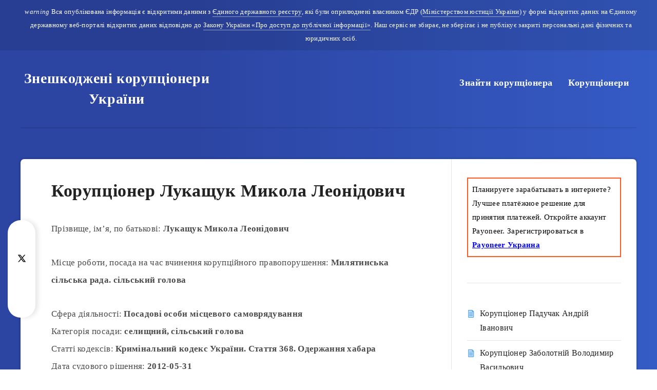

--- FILE ---
content_type: text/html; charset=UTF-8
request_url: https://webeffector.com.ua/koruptsioner-lukashhuk-mykola-leonidovych/
body_size: 41179
content:
<!DOCTYPE html>
<html lang="uk" prefix="og: http://ogp.me/ns#">
<head>
    <meta charset="UTF-8">
    <meta name="viewport" content="width=device-width, initial-scale=1, maximum-scale=5">
            <link rel="shortcut icon" href="https://webeffector.com.ua/wp-content/themes/reco/favicon.png" />
        <meta name='robots' content='index, follow, max-image-preview:large, max-snippet:-1, max-video-preview:-1' />
<!-- start: Estudio Patagon Meta Tags -->
<meta property="description" content="сільський голова. Посадові особи місцевого самоврядування. Милятинська  сільська рада"/>
<meta property="og:locale" content="uk" />
<meta property="og:title" content="Корупціонер Лукащук Микола Леонідович - Знешкоджені корупціонери України"/>
<meta property="og:description" content="сільський голова. Посадові особи місцевого самоврядування. Милятинська  сільська рада"/>
<meta property="og:type" content="article"/>
<meta property="og:url" content="https://webeffector.com.ua/koruptsioner-lukashhuk-mykola-leonidovych/"/>
<meta property="og:site_name" content="Знешкоджені корупціонери України"/>
<meta property="article:published_time" content="2015-07-18T19:18:34+00:00" />
<meta property="article:modified_time" content="2015-07-18T19:18:34+00:00" />
<meta name="twitter:card" content="summary_large_image" />
<meta name="twitter:description" content="сільський голова. Посадові особи місцевого самоврядування. Милятинська  сільська рада" />
<meta name="twitter:title" content="Корупціонер Лукащук Микола Леонідович - Знешкоджені корупціонери України" />
<!-- end: Estudio Patagon Meta Tags -->

	<!-- This site is optimized with the Yoast SEO plugin v24.5 - https://yoast.com/wordpress/plugins/seo/ -->
	<title>Лукащук Микола Леонідович - сільський голова</title>
	<meta name="description" content="Корупціонер Лукащук Микола Леонідович: сільський голова. Стаття 368. Одержання хабара" />
	<link rel="canonical" href="https://webeffector.com.ua/koruptsioner-lukashhuk-mykola-leonidovych/" />
	<meta property="og:locale" content="uk_UA" />
	<meta property="og:type" content="article" />
	<meta property="og:title" content="Лукащук Микола Леонідович - сільський голова" />
	<meta property="og:description" content="Корупціонер Лукащук Микола Леонідович: сільський голова. Стаття 368. Одержання хабара" />
	<meta property="og:url" content="https://webeffector.com.ua/koruptsioner-lukashhuk-mykola-leonidovych/" />
	<meta property="og:site_name" content="Знешкоджені корупціонери України" />
	<meta property="article:published_time" content="2015-07-18T19:18:34+00:00" />
	<meta name="author" content="admin" />
	<meta name="twitter:card" content="summary_large_image" />
	<meta name="twitter:label1" content="Написано" />
	<meta name="twitter:data1" content="admin" />
	<script type="application/ld+json" class="yoast-schema-graph">{"@context":"https://schema.org","@graph":[{"@type":"WebPage","@id":"https://webeffector.com.ua/koruptsioner-lukashhuk-mykola-leonidovych/","url":"https://webeffector.com.ua/koruptsioner-lukashhuk-mykola-leonidovych/","name":"Лукащук Микола Леонідович - сільський голова","isPartOf":{"@id":"https://webeffector.com.ua/#website"},"datePublished":"2015-07-18T19:18:34+00:00","author":{"@id":"https://webeffector.com.ua/#/schema/person/f991ce039e481dfd86b8df03819ea990"},"description":"Корупціонер Лукащук Микола Леонідович: сільський голова. Стаття 368. Одержання хабара","breadcrumb":{"@id":"https://webeffector.com.ua/koruptsioner-lukashhuk-mykola-leonidovych/#breadcrumb"},"inLanguage":"uk","potentialAction":[{"@type":"ReadAction","target":["https://webeffector.com.ua/koruptsioner-lukashhuk-mykola-leonidovych/"]}]},{"@type":"BreadcrumbList","@id":"https://webeffector.com.ua/koruptsioner-lukashhuk-mykola-leonidovych/#breadcrumb","itemListElement":[{"@type":"ListItem","position":1,"name":"Hjem","item":"https://webeffector.com.ua/"},{"@type":"ListItem","position":2,"name":"Корупціонери","item":"https://webeffector.com.ua/category/corruptioners/"},{"@type":"ListItem","position":3,"name":"Корупціонер Лукащук Микола Леонідович"}]},{"@type":"WebSite","@id":"https://webeffector.com.ua/#website","url":"https://webeffector.com.ua/","name":"Знешкоджені корупціонери України","description":"","potentialAction":[{"@type":"SearchAction","target":{"@type":"EntryPoint","urlTemplate":"https://webeffector.com.ua/?s={search_term_string}"},"query-input":{"@type":"PropertyValueSpecification","valueRequired":true,"valueName":"search_term_string"}}],"inLanguage":"uk"},{"@type":"Person","@id":"https://webeffector.com.ua/#/schema/person/f991ce039e481dfd86b8df03819ea990","name":"admin","image":{"@type":"ImageObject","inLanguage":"uk","@id":"https://webeffector.com.ua/#/schema/person/image/","url":"https://secure.gravatar.com/avatar/81e9de57d704263fd5848ca1fe82a1af?s=96&d=mm&r=g","contentUrl":"https://secure.gravatar.com/avatar/81e9de57d704263fd5848ca1fe82a1af?s=96&d=mm&r=g","caption":"admin"}}]}</script>
	<!-- / Yoast SEO plugin. -->


<link rel='dns-prefetch' href='//fonts.googleapis.com' />
<link rel='dns-prefetch' href='//www.googletagmanager.com' />
<link rel='dns-prefetch' href='//pagead2.googlesyndication.com' />
<link rel="alternate" type="application/rss+xml" title="Знешкоджені корупціонери України &raquo; стрічка" href="https://webeffector.com.ua/feed/" />
<link rel="alternate" type="application/rss+xml" title="Знешкоджені корупціонери України &raquo; Канал коментарів" href="https://webeffector.com.ua/comments/feed/" />
<link rel="alternate" type="application/rss+xml" title="Знешкоджені корупціонери України &raquo; Корупціонер Лукащук Микола Леонідович Канал коментарів" href="https://webeffector.com.ua/koruptsioner-lukashhuk-mykola-leonidovych/feed/" />
<script type="695b8eb909b78e9b4ecaf746-text/javascript">
window._wpemojiSettings = {"baseUrl":"https:\/\/s.w.org\/images\/core\/emoji\/15.0.3\/72x72\/","ext":".png","svgUrl":"https:\/\/s.w.org\/images\/core\/emoji\/15.0.3\/svg\/","svgExt":".svg","source":{"concatemoji":"https:\/\/webeffector.com.ua\/wp-includes\/js\/wp-emoji-release.min.js?ver=6.5.7"}};
/*! This file is auto-generated */
!function(i,n){var o,s,e;function c(e){try{var t={supportTests:e,timestamp:(new Date).valueOf()};sessionStorage.setItem(o,JSON.stringify(t))}catch(e){}}function p(e,t,n){e.clearRect(0,0,e.canvas.width,e.canvas.height),e.fillText(t,0,0);var t=new Uint32Array(e.getImageData(0,0,e.canvas.width,e.canvas.height).data),r=(e.clearRect(0,0,e.canvas.width,e.canvas.height),e.fillText(n,0,0),new Uint32Array(e.getImageData(0,0,e.canvas.width,e.canvas.height).data));return t.every(function(e,t){return e===r[t]})}function u(e,t,n){switch(t){case"flag":return n(e,"\ud83c\udff3\ufe0f\u200d\u26a7\ufe0f","\ud83c\udff3\ufe0f\u200b\u26a7\ufe0f")?!1:!n(e,"\ud83c\uddfa\ud83c\uddf3","\ud83c\uddfa\u200b\ud83c\uddf3")&&!n(e,"\ud83c\udff4\udb40\udc67\udb40\udc62\udb40\udc65\udb40\udc6e\udb40\udc67\udb40\udc7f","\ud83c\udff4\u200b\udb40\udc67\u200b\udb40\udc62\u200b\udb40\udc65\u200b\udb40\udc6e\u200b\udb40\udc67\u200b\udb40\udc7f");case"emoji":return!n(e,"\ud83d\udc26\u200d\u2b1b","\ud83d\udc26\u200b\u2b1b")}return!1}function f(e,t,n){var r="undefined"!=typeof WorkerGlobalScope&&self instanceof WorkerGlobalScope?new OffscreenCanvas(300,150):i.createElement("canvas"),a=r.getContext("2d",{willReadFrequently:!0}),o=(a.textBaseline="top",a.font="600 32px Arial",{});return e.forEach(function(e){o[e]=t(a,e,n)}),o}function t(e){var t=i.createElement("script");t.src=e,t.defer=!0,i.head.appendChild(t)}"undefined"!=typeof Promise&&(o="wpEmojiSettingsSupports",s=["flag","emoji"],n.supports={everything:!0,everythingExceptFlag:!0},e=new Promise(function(e){i.addEventListener("DOMContentLoaded",e,{once:!0})}),new Promise(function(t){var n=function(){try{var e=JSON.parse(sessionStorage.getItem(o));if("object"==typeof e&&"number"==typeof e.timestamp&&(new Date).valueOf()<e.timestamp+604800&&"object"==typeof e.supportTests)return e.supportTests}catch(e){}return null}();if(!n){if("undefined"!=typeof Worker&&"undefined"!=typeof OffscreenCanvas&&"undefined"!=typeof URL&&URL.createObjectURL&&"undefined"!=typeof Blob)try{var e="postMessage("+f.toString()+"("+[JSON.stringify(s),u.toString(),p.toString()].join(",")+"));",r=new Blob([e],{type:"text/javascript"}),a=new Worker(URL.createObjectURL(r),{name:"wpTestEmojiSupports"});return void(a.onmessage=function(e){c(n=e.data),a.terminate(),t(n)})}catch(e){}c(n=f(s,u,p))}t(n)}).then(function(e){for(var t in e)n.supports[t]=e[t],n.supports.everything=n.supports.everything&&n.supports[t],"flag"!==t&&(n.supports.everythingExceptFlag=n.supports.everythingExceptFlag&&n.supports[t]);n.supports.everythingExceptFlag=n.supports.everythingExceptFlag&&!n.supports.flag,n.DOMReady=!1,n.readyCallback=function(){n.DOMReady=!0}}).then(function(){return e}).then(function(){var e;n.supports.everything||(n.readyCallback(),(e=n.source||{}).concatemoji?t(e.concatemoji):e.wpemoji&&e.twemoji&&(t(e.twemoji),t(e.wpemoji)))}))}((window,document),window._wpemojiSettings);
</script>
<style id='wp-emoji-styles-inline-css'>

	img.wp-smiley, img.emoji {
		display: inline !important;
		border: none !important;
		box-shadow: none !important;
		height: 1em !important;
		width: 1em !important;
		margin: 0 0.07em !important;
		vertical-align: -0.1em !important;
		background: none !important;
		padding: 0 !important;
	}
</style>
<script src="/cdn-cgi/scripts/7d0fa10a/cloudflare-static/rocket-loader.min.js" data-cf-settings="695b8eb909b78e9b4ecaf746-|49"></script><link rel="preload" as="style" id='wp-block-library-css' onload="this.onload=null;this.rel=`stylesheet`"  href='https://webeffector.com.ua/wp-includes/css/dist/block-library/style.min.css?ver=6.5.7' media='all' />
<link rel='stylesheet' id='hashabr-block-style-css' href='https://webeffector.com.ua/wp-content/plugins/hashbar-wp-notification-bar/assets/css/block-style-index.css?ver=1.8.0' media='all' />
<link rel='stylesheet' id='hashbar-frontend-css' href='https://webeffector.com.ua/wp-content/plugins/hashbar-wp-notification-bar/assets/css/frontend.css?ver=1.8.0' media='all' />
<style id='classic-theme-styles-inline-css'>
/*! This file is auto-generated */
.wp-block-button__link{color:#fff;background-color:#32373c;border-radius:9999px;box-shadow:none;text-decoration:none;padding:calc(.667em + 2px) calc(1.333em + 2px);font-size:1.125em}.wp-block-file__button{background:#32373c;color:#fff;text-decoration:none}
</style>
<style id='global-styles-inline-css'>
body{--wp--preset--color--black: #000000;--wp--preset--color--cyan-bluish-gray: #abb8c3;--wp--preset--color--white: #ffffff;--wp--preset--color--pale-pink: #f78da7;--wp--preset--color--vivid-red: #cf2e2e;--wp--preset--color--luminous-vivid-orange: #ff6900;--wp--preset--color--luminous-vivid-amber: #fcb900;--wp--preset--color--light-green-cyan: #7bdcb5;--wp--preset--color--vivid-green-cyan: #00d084;--wp--preset--color--pale-cyan-blue: #8ed1fc;--wp--preset--color--vivid-cyan-blue: #0693e3;--wp--preset--color--vivid-purple: #9b51e0;--wp--preset--gradient--vivid-cyan-blue-to-vivid-purple: linear-gradient(135deg,rgba(6,147,227,1) 0%,rgb(155,81,224) 100%);--wp--preset--gradient--light-green-cyan-to-vivid-green-cyan: linear-gradient(135deg,rgb(122,220,180) 0%,rgb(0,208,130) 100%);--wp--preset--gradient--luminous-vivid-amber-to-luminous-vivid-orange: linear-gradient(135deg,rgba(252,185,0,1) 0%,rgba(255,105,0,1) 100%);--wp--preset--gradient--luminous-vivid-orange-to-vivid-red: linear-gradient(135deg,rgba(255,105,0,1) 0%,rgb(207,46,46) 100%);--wp--preset--gradient--very-light-gray-to-cyan-bluish-gray: linear-gradient(135deg,rgb(238,238,238) 0%,rgb(169,184,195) 100%);--wp--preset--gradient--cool-to-warm-spectrum: linear-gradient(135deg,rgb(74,234,220) 0%,rgb(151,120,209) 20%,rgb(207,42,186) 40%,rgb(238,44,130) 60%,rgb(251,105,98) 80%,rgb(254,248,76) 100%);--wp--preset--gradient--blush-light-purple: linear-gradient(135deg,rgb(255,206,236) 0%,rgb(152,150,240) 100%);--wp--preset--gradient--blush-bordeaux: linear-gradient(135deg,rgb(254,205,165) 0%,rgb(254,45,45) 50%,rgb(107,0,62) 100%);--wp--preset--gradient--luminous-dusk: linear-gradient(135deg,rgb(255,203,112) 0%,rgb(199,81,192) 50%,rgb(65,88,208) 100%);--wp--preset--gradient--pale-ocean: linear-gradient(135deg,rgb(255,245,203) 0%,rgb(182,227,212) 50%,rgb(51,167,181) 100%);--wp--preset--gradient--electric-grass: linear-gradient(135deg,rgb(202,248,128) 0%,rgb(113,206,126) 100%);--wp--preset--gradient--midnight: linear-gradient(135deg,rgb(2,3,129) 0%,rgb(40,116,252) 100%);--wp--preset--font-size--small: 13px;--wp--preset--font-size--medium: 20px;--wp--preset--font-size--large: 36px;--wp--preset--font-size--x-large: 42px;--wp--preset--spacing--20: 0.44rem;--wp--preset--spacing--30: 0.67rem;--wp--preset--spacing--40: 1rem;--wp--preset--spacing--50: 1.5rem;--wp--preset--spacing--60: 2.25rem;--wp--preset--spacing--70: 3.38rem;--wp--preset--spacing--80: 5.06rem;--wp--preset--shadow--natural: 6px 6px 9px rgba(0, 0, 0, 0.2);--wp--preset--shadow--deep: 12px 12px 50px rgba(0, 0, 0, 0.4);--wp--preset--shadow--sharp: 6px 6px 0px rgba(0, 0, 0, 0.2);--wp--preset--shadow--outlined: 6px 6px 0px -3px rgba(255, 255, 255, 1), 6px 6px rgba(0, 0, 0, 1);--wp--preset--shadow--crisp: 6px 6px 0px rgba(0, 0, 0, 1);}:where(.is-layout-flex){gap: 0.5em;}:where(.is-layout-grid){gap: 0.5em;}body .is-layout-flex{display: flex;}body .is-layout-flex{flex-wrap: wrap;align-items: center;}body .is-layout-flex > *{margin: 0;}body .is-layout-grid{display: grid;}body .is-layout-grid > *{margin: 0;}:where(.wp-block-columns.is-layout-flex){gap: 2em;}:where(.wp-block-columns.is-layout-grid){gap: 2em;}:where(.wp-block-post-template.is-layout-flex){gap: 1.25em;}:where(.wp-block-post-template.is-layout-grid){gap: 1.25em;}.has-black-color{color: var(--wp--preset--color--black) !important;}.has-cyan-bluish-gray-color{color: var(--wp--preset--color--cyan-bluish-gray) !important;}.has-white-color{color: var(--wp--preset--color--white) !important;}.has-pale-pink-color{color: var(--wp--preset--color--pale-pink) !important;}.has-vivid-red-color{color: var(--wp--preset--color--vivid-red) !important;}.has-luminous-vivid-orange-color{color: var(--wp--preset--color--luminous-vivid-orange) !important;}.has-luminous-vivid-amber-color{color: var(--wp--preset--color--luminous-vivid-amber) !important;}.has-light-green-cyan-color{color: var(--wp--preset--color--light-green-cyan) !important;}.has-vivid-green-cyan-color{color: var(--wp--preset--color--vivid-green-cyan) !important;}.has-pale-cyan-blue-color{color: var(--wp--preset--color--pale-cyan-blue) !important;}.has-vivid-cyan-blue-color{color: var(--wp--preset--color--vivid-cyan-blue) !important;}.has-vivid-purple-color{color: var(--wp--preset--color--vivid-purple) !important;}.has-black-background-color{background-color: var(--wp--preset--color--black) !important;}.has-cyan-bluish-gray-background-color{background-color: var(--wp--preset--color--cyan-bluish-gray) !important;}.has-white-background-color{background-color: var(--wp--preset--color--white) !important;}.has-pale-pink-background-color{background-color: var(--wp--preset--color--pale-pink) !important;}.has-vivid-red-background-color{background-color: var(--wp--preset--color--vivid-red) !important;}.has-luminous-vivid-orange-background-color{background-color: var(--wp--preset--color--luminous-vivid-orange) !important;}.has-luminous-vivid-amber-background-color{background-color: var(--wp--preset--color--luminous-vivid-amber) !important;}.has-light-green-cyan-background-color{background-color: var(--wp--preset--color--light-green-cyan) !important;}.has-vivid-green-cyan-background-color{background-color: var(--wp--preset--color--vivid-green-cyan) !important;}.has-pale-cyan-blue-background-color{background-color: var(--wp--preset--color--pale-cyan-blue) !important;}.has-vivid-cyan-blue-background-color{background-color: var(--wp--preset--color--vivid-cyan-blue) !important;}.has-vivid-purple-background-color{background-color: var(--wp--preset--color--vivid-purple) !important;}.has-black-border-color{border-color: var(--wp--preset--color--black) !important;}.has-cyan-bluish-gray-border-color{border-color: var(--wp--preset--color--cyan-bluish-gray) !important;}.has-white-border-color{border-color: var(--wp--preset--color--white) !important;}.has-pale-pink-border-color{border-color: var(--wp--preset--color--pale-pink) !important;}.has-vivid-red-border-color{border-color: var(--wp--preset--color--vivid-red) !important;}.has-luminous-vivid-orange-border-color{border-color: var(--wp--preset--color--luminous-vivid-orange) !important;}.has-luminous-vivid-amber-border-color{border-color: var(--wp--preset--color--luminous-vivid-amber) !important;}.has-light-green-cyan-border-color{border-color: var(--wp--preset--color--light-green-cyan) !important;}.has-vivid-green-cyan-border-color{border-color: var(--wp--preset--color--vivid-green-cyan) !important;}.has-pale-cyan-blue-border-color{border-color: var(--wp--preset--color--pale-cyan-blue) !important;}.has-vivid-cyan-blue-border-color{border-color: var(--wp--preset--color--vivid-cyan-blue) !important;}.has-vivid-purple-border-color{border-color: var(--wp--preset--color--vivid-purple) !important;}.has-vivid-cyan-blue-to-vivid-purple-gradient-background{background: var(--wp--preset--gradient--vivid-cyan-blue-to-vivid-purple) !important;}.has-light-green-cyan-to-vivid-green-cyan-gradient-background{background: var(--wp--preset--gradient--light-green-cyan-to-vivid-green-cyan) !important;}.has-luminous-vivid-amber-to-luminous-vivid-orange-gradient-background{background: var(--wp--preset--gradient--luminous-vivid-amber-to-luminous-vivid-orange) !important;}.has-luminous-vivid-orange-to-vivid-red-gradient-background{background: var(--wp--preset--gradient--luminous-vivid-orange-to-vivid-red) !important;}.has-very-light-gray-to-cyan-bluish-gray-gradient-background{background: var(--wp--preset--gradient--very-light-gray-to-cyan-bluish-gray) !important;}.has-cool-to-warm-spectrum-gradient-background{background: var(--wp--preset--gradient--cool-to-warm-spectrum) !important;}.has-blush-light-purple-gradient-background{background: var(--wp--preset--gradient--blush-light-purple) !important;}.has-blush-bordeaux-gradient-background{background: var(--wp--preset--gradient--blush-bordeaux) !important;}.has-luminous-dusk-gradient-background{background: var(--wp--preset--gradient--luminous-dusk) !important;}.has-pale-ocean-gradient-background{background: var(--wp--preset--gradient--pale-ocean) !important;}.has-electric-grass-gradient-background{background: var(--wp--preset--gradient--electric-grass) !important;}.has-midnight-gradient-background{background: var(--wp--preset--gradient--midnight) !important;}.has-small-font-size{font-size: var(--wp--preset--font-size--small) !important;}.has-medium-font-size{font-size: var(--wp--preset--font-size--medium) !important;}.has-large-font-size{font-size: var(--wp--preset--font-size--large) !important;}.has-x-large-font-size{font-size: var(--wp--preset--font-size--x-large) !important;}
.wp-block-navigation a:where(:not(.wp-element-button)){color: inherit;}
:where(.wp-block-post-template.is-layout-flex){gap: 1.25em;}:where(.wp-block-post-template.is-layout-grid){gap: 1.25em;}
:where(.wp-block-columns.is-layout-flex){gap: 2em;}:where(.wp-block-columns.is-layout-grid){gap: 2em;}
.wp-block-pullquote{font-size: 1.5em;line-height: 1.6;}
</style>
<script src="/cdn-cgi/scripts/7d0fa10a/cloudflare-static/rocket-loader.min.js" data-cf-settings="695b8eb909b78e9b4ecaf746-|49"></script><link rel="preload" as="style" id='epcl-plugins-css' onload="this.onload=null;this.rel=`stylesheet`"  href='https://webeffector.com.ua/wp-content/themes/reco/assets/dist/plugins.min.css?ver=5.0.0' media='all' />
<style id='epcl-plugins-inline-css'>
body{
            -webkit-background: linear-gradient(90deg, #2C45A3 30%, #355BC5 100%);
            background: linear-gradient(90deg, #2C45A3 30%, #355BC5 100%);
        }#header .logo a, #header a.sticky-logo{ 
            color: #FFFFFF; }#header .logo a i.fa, #footer .logo a i.fa{ 
            color: #FFFFFF; }#header{ 
            background-color: TRANSPARENT; }body, .epcl-button, .pagination div.nav a, .pagination div.nav>span, div.epcl-download a, input[type=text], input[type=password], input[type=email], input[type=tel], input[type=submit], input[type=url], textarea, select, select.custom-select, button, label, .wpcf7 label, #header nav ul.sub-menu li a, .nice-select .list li, .woocommerce button.button, .woocommerce a.button{ font-family: "VERDANA, GENEVA, SANS-SERIF"; }body{ font-size: 15PX; }.nice-select, .button, div.epcl-download a, .title, div.text h1, div.text h2, div.text h3, div.text h4, div.text h5, div.text h6, #header nav ul.menu > li > a{ font-family: "ARIAL, HELVETICA, SANS-SERIF"; }aside .widget .widget-title, aside .title, .widget_rss a, aside .nice-select{ font-family: "ARIAL, HELVETICA, SANS-SERIF"; }aside .widget, aside .nice-select li{ font-family: "ARIAL, HELVETICA, SANS-SERIF"; }#footer .widget .widget-title, #footer .title,  #footer .widget_rss a, #footer .nice-select{ font-family: "ARIAL, HELVETICA, SANS-SERIF"; }time{ display: none !important; }div.meta a.comments{ display: none !important; }.hthb-row {
    padding: 10px !important;
}
.hthb-notification-content .ht_btn {
    font-size: 18px !important;
}
</style>
<script src="/cdn-cgi/scripts/7d0fa10a/cloudflare-static/rocket-loader.min.js" data-cf-settings="695b8eb909b78e9b4ecaf746-|49"></script><link rel="preload" as="style" id='epcl-google-fonts-css' onload="this.onload=null;this.rel=`stylesheet`"  href='https://fonts.googleapis.com/css?family=Poppins%3A400%2C400i%2C500%2C600%2C600i%2C700%2C700i%7CRoboto%3A400%2C500%2C700&#038;subset=latin%2Clatin-ext&#038;display=swap' media='all' />
<script src="/cdn-cgi/scripts/7d0fa10a/cloudflare-static/rocket-loader.min.js" data-cf-settings="695b8eb909b78e9b4ecaf746-|49"></script><link rel="preload" as="style" id='epcl-redux-google-fonts-css' onload="this.onload=null;this.rel=`stylesheet`" href='//fonts.googleapis.com/css?family=Arial%2C+Helvetica%2C+sans-serif%7CVerdana%2C+Geneva%2C+sans-serif%3A400%7CArial%2C+Helvetica%2C+sans-serif%7CArial%2C+Helvetica%2C+sans-serif%7CArial%2C+Helvetica%2C+sans-serif&#038;subset&#038;display=swap' media='all' />
<script src="https://webeffector.com.ua/wp-includes/js/jquery/jquery.min.js?ver=3.7.1" id="jquery-core-js" type="695b8eb909b78e9b4ecaf746-text/javascript"></script>
<script src="https://webeffector.com.ua/wp-includes/js/jquery/jquery-migrate.min.js?ver=3.4.1" id="jquery-migrate-js" type="695b8eb909b78e9b4ecaf746-text/javascript"></script>
<script id="hashbar-frontend-js-extra" type="695b8eb909b78e9b4ecaf746-text/javascript">
var hashbar_localize = {"dont_show_bar_after_close":"","notification_display_time":"400","bar_keep_closed":"","cookies_expire_time":"","cookies_expire_type":""};
</script>
<script src="https://webeffector.com.ua/wp-content/plugins/hashbar-wp-notification-bar/assets/js/frontend.js?ver=1.8.0" id="hashbar-frontend-js" type="695b8eb909b78e9b4ecaf746-text/javascript"></script>
<script src="https://webeffector.com.ua/wp-content/plugins/hashbar-wp-notification-bar/assets/js/js.cookie.min.js?ver=1.8.0" id="js-cookie-js" type="695b8eb909b78e9b4ecaf746-text/javascript"></script>
<link rel="https://api.w.org/" href="https://webeffector.com.ua/wp-json/" /><link rel="alternate" type="application/json" href="https://webeffector.com.ua/wp-json/wp/v2/posts/9615" /><link rel="EditURI" type="application/rsd+xml" title="RSD" href="https://webeffector.com.ua/xmlrpc.php?rsd" />
<meta name="generator" content="WordPress 6.5.7" />
<link rel='shortlink' href='https://webeffector.com.ua/?p=9615' />
<link rel="alternate" type="application/json+oembed" href="https://webeffector.com.ua/wp-json/oembed/1.0/embed?url=https%3A%2F%2Fwebeffector.com.ua%2Fkoruptsioner-lukashhuk-mykola-leonidovych%2F" />
<link rel="alternate" type="text/xml+oembed" href="https://webeffector.com.ua/wp-json/oembed/1.0/embed?url=https%3A%2F%2Fwebeffector.com.ua%2Fkoruptsioner-lukashhuk-mykola-leonidovych%2F&#038;format=xml" />
<meta name="generator" content="Redux 4.5.10" /><meta name="generator" content="Site Kit by Google 1.170.0" />     <style id="epcl-theme-critical-css">:root{--epcl-primary-color:#FF3152;--epcl-secondary-color:#FFD012}@media screen and (max-width:400px){@-ms-viewport{width:320px}}.clear{clear:both;display:block;overflow:hidden;visibility:hidden;width:0;height:0}.clearfix:after,.clearfix:before,.grid-100:after,.grid-100:before,.grid-10:after,.grid-10:before,.grid-15:after,.grid-15:before,.grid-20:after,.grid-20:before,.grid-25:after,.grid-25:before,.grid-30:after,.grid-30:before,.grid-33:after,.grid-33:before,.grid-35:after,.grid-35:before,.grid-40:after,.grid-40:before,.grid-45:after,.grid-45:before,.grid-50:after,.grid-50:before,.grid-55:after,.grid-55:before,.grid-5:after,.grid-5:before,.grid-60:after,.grid-60:before,.grid-65:after,.grid-65:before,.grid-66:after,.grid-66:before,.grid-70:after,.grid-70:before,.grid-75:after,.grid-75:before,.grid-80:after,.grid-80:before,.grid-85:after,.grid-85:before,.grid-90:after,.grid-90:before,.grid-95:after,.grid-95:before,.grid-container:after,.grid-container:before,.mobile-grid-100:after,.mobile-grid-100:before,.mobile-grid-10:after,.mobile-grid-10:before,.mobile-grid-15:after,.mobile-grid-15:before,.mobile-grid-20:after,.mobile-grid-20:before,.mobile-grid-25:after,.mobile-grid-25:before,.mobile-grid-30:after,.mobile-grid-30:before,.mobile-grid-33:after,.mobile-grid-33:before,.mobile-grid-35:after,.mobile-grid-35:before,.mobile-grid-40:after,.mobile-grid-40:before,.mobile-grid-45:after,.mobile-grid-45:before,.mobile-grid-50:after,.mobile-grid-50:before,.mobile-grid-55:after,.mobile-grid-55:before,.mobile-grid-5:after,.mobile-grid-5:before,.mobile-grid-60:after,.mobile-grid-60:before,.mobile-grid-65:after,.mobile-grid-65:before,.mobile-grid-66:after,.mobile-grid-66:before,.mobile-grid-70:after,.mobile-grid-70:before,.mobile-grid-75:after,.mobile-grid-75:before,.mobile-grid-80:after,.mobile-grid-80:before,.mobile-grid-85:after,.mobile-grid-85:before,.mobile-grid-90:after,.mobile-grid-90:before,.mobile-grid-95:after,.mobile-grid-95:before,.tablet-grid-100:after,.tablet-grid-100:before,.tablet-grid-10:after,.tablet-grid-10:before,.tablet-grid-15:after,.tablet-grid-15:before,.tablet-grid-20:after,.tablet-grid-20:before,.tablet-grid-25:after,.tablet-grid-25:before,.tablet-grid-30:after,.tablet-grid-30:before,.tablet-grid-33:after,.tablet-grid-33:before,.tablet-grid-35:after,.tablet-grid-35:before,.tablet-grid-40:after,.tablet-grid-40:before,.tablet-grid-45:after,.tablet-grid-45:before,.tablet-grid-50:after,.tablet-grid-50:before,.tablet-grid-55:after,.tablet-grid-55:before,.tablet-grid-5:after,.tablet-grid-5:before,.tablet-grid-60:after,.tablet-grid-60:before,.tablet-grid-65:after,.tablet-grid-65:before,.tablet-grid-66:after,.tablet-grid-66:before,.tablet-grid-70:after,.tablet-grid-70:before,.tablet-grid-75:after,.tablet-grid-75:before,.tablet-grid-80:after,.tablet-grid-80:before,.tablet-grid-85:after,.tablet-grid-85:before,.tablet-grid-90:after,.tablet-grid-90:before,.tablet-grid-95:after,.tablet-grid-95:before{content:".";display:block;overflow:hidden;visibility:hidden;font-size:0;line-height:0;width:0;height:0}.clearfix:after,.grid-100:after,.grid-10:after,.grid-15:after,.grid-20:after,.grid-25:after,.grid-30:after,.grid-33:after,.grid-35:after,.grid-40:after,.grid-45:after,.grid-50:after,.grid-55:after,.grid-5:after,.grid-60:after,.grid-65:after,.grid-66:after,.grid-70:after,.grid-75:after,.grid-80:after,.grid-85:after,.grid-90:after,.grid-95:after,.grid-container:after,.mobile-grid-100:after,.mobile-grid-10:after,.mobile-grid-15:after,.mobile-grid-20:after,.mobile-grid-25:after,.mobile-grid-30:after,.mobile-grid-33:after,.mobile-grid-35:after,.mobile-grid-40:after,.mobile-grid-45:after,.mobile-grid-50:after,.mobile-grid-55:after,.mobile-grid-5:after,.mobile-grid-60:after,.mobile-grid-65:after,.mobile-grid-66:after,.mobile-grid-70:after,.mobile-grid-75:after,.mobile-grid-80:after,.mobile-grid-85:after,.mobile-grid-90:after,.mobile-grid-95:after,.tablet-grid-100:after,.tablet-grid-10:after,.tablet-grid-15:after,.tablet-grid-20:after,.tablet-grid-25:after,.tablet-grid-30:after,.tablet-grid-33:after,.tablet-grid-35:after,.tablet-grid-40:after,.tablet-grid-45:after,.tablet-grid-50:after,.tablet-grid-55:after,.tablet-grid-5:after,.tablet-grid-60:after,.tablet-grid-65:after,.tablet-grid-66:after,.tablet-grid-70:after,.tablet-grid-75:after,.tablet-grid-80:after,.tablet-grid-85:after,.tablet-grid-90:after,.tablet-grid-95:after{clear:both}.grid-container{margin-left:auto;margin-right:auto;max-width:1200px;padding-left:30px;padding-right:30px}.grid-10,.grid-100,.grid-15,.grid-20,.grid-25,.grid-30,.grid-33,.grid-35,.grid-40,.grid-45,.grid-5,.grid-50,.grid-55,.grid-60,.grid-65,.grid-66,.grid-70,.grid-75,.grid-80,.grid-85,.grid-90,.grid-95,.mobile-grid-10,.mobile-grid-100,.mobile-grid-15,.mobile-grid-20,.mobile-grid-25,.mobile-grid-30,.mobile-grid-33,.mobile-grid-35,.mobile-grid-40,.mobile-grid-45,.mobile-grid-5,.mobile-grid-50,.mobile-grid-55,.mobile-grid-60,.mobile-grid-65,.mobile-grid-66,.mobile-grid-70,.mobile-grid-75,.mobile-grid-80,.mobile-grid-85,.mobile-grid-90,.mobile-grid-95,.tablet-grid-10,.tablet-grid-100,.tablet-grid-15,.tablet-grid-20,.tablet-grid-25,.tablet-grid-30,.tablet-grid-33,.tablet-grid-35,.tablet-grid-40,.tablet-grid-45,.tablet-grid-5,.tablet-grid-50,.tablet-grid-55,.tablet-grid-60,.tablet-grid-65,.tablet-grid-66,.tablet-grid-70,.tablet-grid-75,.tablet-grid-80,.tablet-grid-85,.tablet-grid-90,.tablet-grid-95{-webkit-box-sizing:border-box;box-sizing:border-box;padding-left:30px;padding-right:30px}.grid-parent{padding-left:0;padding-right:0}@media screen and (max-width:767px){.mobile-pull-10,.mobile-pull-15,.mobile-pull-20,.mobile-pull-25,.mobile-pull-30,.mobile-pull-33,.mobile-pull-35,.mobile-pull-40,.mobile-pull-45,.mobile-pull-5,.mobile-pull-50,.mobile-pull-55,.mobile-pull-60,.mobile-pull-65,.mobile-pull-66,.mobile-pull-70,.mobile-pull-75,.mobile-pull-80,.mobile-pull-85,.mobile-pull-90,.mobile-pull-95,.mobile-push-10,.mobile-push-15,.mobile-push-20,.mobile-push-25,.mobile-push-30,.mobile-push-33,.mobile-push-35,.mobile-push-40,.mobile-push-45,.mobile-push-5,.mobile-push-50,.mobile-push-55,.mobile-push-60,.mobile-push-65,.mobile-push-66,.mobile-push-70,.mobile-push-75,.mobile-push-80,.mobile-push-85,.mobile-push-90,.mobile-push-95{position:relative}.hide-on-mobile{display:none!important}.mobile-grid-5{float:left;width:5%}.mobile-prefix-5{margin-left:5%}.mobile-suffix-5{margin-right:5%}.mobile-push-5{left:5%}.mobile-pull-5{left:-5%}.mobile-grid-10{float:left;width:10%}.mobile-prefix-10{margin-left:10%}.mobile-suffix-10{margin-right:10%}.mobile-push-10{left:10%}.mobile-pull-10{left:-10%}.mobile-grid-15{float:left;width:15%}.mobile-prefix-15{margin-left:15%}.mobile-suffix-15{margin-right:15%}.mobile-push-15{left:15%}.mobile-pull-15{left:-15%}.mobile-grid-20{float:left;width:20%}.mobile-prefix-20{margin-left:20%}.mobile-suffix-20{margin-right:20%}.mobile-push-20{left:20%}.mobile-pull-20{left:-20%}.mobile-grid-25{float:left;width:25%}.mobile-prefix-25{margin-left:25%}.mobile-suffix-25{margin-right:25%}.mobile-push-25{left:25%}.mobile-pull-25{left:-25%}.mobile-grid-30{float:left;width:30%}.mobile-prefix-30{margin-left:30%}.mobile-suffix-30{margin-right:30%}.mobile-push-30{left:30%}.mobile-pull-30{left:-30%}.mobile-grid-35{float:left;width:35%}.mobile-prefix-35{margin-left:35%}.mobile-suffix-35{margin-right:35%}.mobile-push-35{left:35%}.mobile-pull-35{left:-35%}.mobile-grid-40{float:left;width:40%}.mobile-prefix-40{margin-left:40%}.mobile-suffix-40{margin-right:40%}.mobile-push-40{left:40%}.mobile-pull-40{left:-40%}.mobile-grid-45{float:left;width:45%}.mobile-prefix-45{margin-left:45%}.mobile-suffix-45{margin-right:45%}.mobile-push-45{left:45%}.mobile-pull-45{left:-45%}.mobile-grid-50{float:left;width:50%}.mobile-prefix-50{margin-left:50%}.mobile-suffix-50{margin-right:50%}.mobile-push-50{left:50%}.mobile-pull-50{left:-50%}.mobile-grid-55{float:left;width:55%}.mobile-prefix-55{margin-left:55%}.mobile-suffix-55{margin-right:55%}.mobile-push-55{left:55%}.mobile-pull-55{left:-55%}.mobile-grid-60{float:left;width:60%}.mobile-prefix-60{margin-left:60%}.mobile-suffix-60{margin-right:60%}.mobile-push-60{left:60%}.mobile-pull-60{left:-60%}.mobile-grid-65{float:left;width:65%}.mobile-prefix-65{margin-left:65%}.mobile-suffix-65{margin-right:65%}.mobile-push-65{left:65%}.mobile-pull-65{left:-65%}.mobile-grid-70{float:left;width:70%}.mobile-prefix-70{margin-left:70%}.mobile-suffix-70{margin-right:70%}.mobile-push-70{left:70%}.mobile-pull-70{left:-70%}.mobile-grid-75{float:left;width:75%}.mobile-prefix-75{margin-left:75%}.mobile-suffix-75{margin-right:75%}.mobile-push-75{left:75%}.mobile-pull-75{left:-75%}.mobile-grid-80{float:left;width:80%}.mobile-prefix-80{margin-left:80%}.mobile-suffix-80{margin-right:80%}.mobile-push-80{left:80%}.mobile-pull-80{left:-80%}.mobile-grid-85{float:left;width:85%}.mobile-prefix-85{margin-left:85%}.mobile-suffix-85{margin-right:85%}.mobile-push-85{left:85%}.mobile-pull-85{left:-85%}.mobile-grid-90{float:left;width:90%}.mobile-prefix-90{margin-left:90%}.mobile-suffix-90{margin-right:90%}.mobile-push-90{left:90%}.mobile-pull-90{left:-90%}.mobile-grid-95{float:left;width:95%}.mobile-prefix-95{margin-left:95%}.mobile-suffix-95{margin-right:95%}.mobile-push-95{left:95%}.mobile-pull-95{left:-95%}.mobile-grid-33{float:left;width:33.33333%}.mobile-prefix-33{margin-left:33.33333%}.mobile-suffix-33{margin-right:33.33333%}.mobile-push-33{left:33.33333%}.mobile-pull-33{left:-33.33333%}.mobile-grid-66{float:left;width:66.66667%}.mobile-prefix-66{margin-left:66.66667%}.mobile-suffix-66{margin-right:66.66667%}.mobile-push-66{left:66.66667%}.mobile-pull-66{left:-66.66667%}.mobile-grid-100{clear:both;width:100%}}@media screen and (min-width:768px) and (max-width:1023px){.tablet-pull-10,.tablet-pull-15,.tablet-pull-20,.tablet-pull-25,.tablet-pull-30,.tablet-pull-33,.tablet-pull-35,.tablet-pull-40,.tablet-pull-45,.tablet-pull-5,.tablet-pull-50,.tablet-pull-55,.tablet-pull-60,.tablet-pull-65,.tablet-pull-66,.tablet-pull-70,.tablet-pull-75,.tablet-pull-80,.tablet-pull-85,.tablet-pull-90,.tablet-pull-95,.tablet-push-10,.tablet-push-15,.tablet-push-20,.tablet-push-25,.tablet-push-30,.tablet-push-33,.tablet-push-35,.tablet-push-40,.tablet-push-45,.tablet-push-5,.tablet-push-50,.tablet-push-55,.tablet-push-60,.tablet-push-65,.tablet-push-66,.tablet-push-70,.tablet-push-75,.tablet-push-80,.tablet-push-85,.tablet-push-90,.tablet-push-95{position:relative}.hide-on-tablet{display:none!important}.tablet-grid-5{float:left;width:5%}.tablet-prefix-5{margin-left:5%}.tablet-suffix-5{margin-right:5%}.tablet-push-5{left:5%}.tablet-pull-5{left:-5%}.tablet-grid-10{float:left;width:10%}.tablet-prefix-10{margin-left:10%}.tablet-suffix-10{margin-right:10%}.tablet-push-10{left:10%}.tablet-pull-10{left:-10%}.tablet-grid-15{float:left;width:15%}.tablet-prefix-15{margin-left:15%}.tablet-suffix-15{margin-right:15%}.tablet-push-15{left:15%}.tablet-pull-15{left:-15%}.tablet-grid-20{float:left;width:20%}.tablet-prefix-20{margin-left:20%}.tablet-suffix-20{margin-right:20%}.tablet-push-20{left:20%}.tablet-pull-20{left:-20%}.tablet-grid-25{float:left;width:25%}.tablet-prefix-25{margin-left:25%}.tablet-suffix-25{margin-right:25%}.tablet-push-25{left:25%}.tablet-pull-25{left:-25%}.tablet-grid-30{float:left;width:30%}.tablet-prefix-30{margin-left:30%}.tablet-suffix-30{margin-right:30%}.tablet-push-30{left:30%}.tablet-pull-30{left:-30%}.tablet-grid-35{float:left;width:35%}.tablet-prefix-35{margin-left:35%}.tablet-suffix-35{margin-right:35%}.tablet-push-35{left:35%}.tablet-pull-35{left:-35%}.tablet-grid-40{float:left;width:40%}.tablet-prefix-40{margin-left:40%}.tablet-suffix-40{margin-right:40%}.tablet-push-40{left:40%}.tablet-pull-40{left:-40%}.tablet-grid-45{float:left;width:45%}.tablet-prefix-45{margin-left:45%}.tablet-suffix-45{margin-right:45%}.tablet-push-45{left:45%}.tablet-pull-45{left:-45%}.tablet-grid-50{float:left;width:50%}.tablet-prefix-50{margin-left:50%}.tablet-suffix-50{margin-right:50%}.tablet-push-50{left:50%}.tablet-pull-50{left:-50%}.tablet-grid-55{float:left;width:55%}.tablet-prefix-55{margin-left:55%}.tablet-suffix-55{margin-right:55%}.tablet-push-55{left:55%}.tablet-pull-55{left:-55%}.tablet-grid-60{float:left;width:60%}.tablet-prefix-60{margin-left:60%}.tablet-suffix-60{margin-right:60%}.tablet-push-60{left:60%}.tablet-pull-60{left:-60%}.tablet-grid-65{float:left;width:65%}.tablet-prefix-65{margin-left:65%}.tablet-suffix-65{margin-right:65%}.tablet-push-65{left:65%}.tablet-pull-65{left:-65%}.tablet-grid-70{float:left;width:70%}.tablet-prefix-70{margin-left:70%}.tablet-suffix-70{margin-right:70%}.tablet-push-70{left:70%}.tablet-pull-70{left:-70%}.tablet-grid-75{float:left;width:75%}.tablet-prefix-75{margin-left:75%}.tablet-suffix-75{margin-right:75%}.tablet-push-75{left:75%}.tablet-pull-75{left:-75%}.tablet-grid-80{float:left;width:80%}.tablet-prefix-80{margin-left:80%}.tablet-suffix-80{margin-right:80%}.tablet-push-80{left:80%}.tablet-pull-80{left:-80%}.tablet-grid-85{float:left;width:85%}.tablet-prefix-85{margin-left:85%}.tablet-suffix-85{margin-right:85%}.tablet-push-85{left:85%}.tablet-pull-85{left:-85%}.tablet-grid-90{float:left;width:90%}.tablet-prefix-90{margin-left:90%}.tablet-suffix-90{margin-right:90%}.tablet-push-90{left:90%}.tablet-pull-90{left:-90%}.tablet-grid-95{float:left;width:95%}.tablet-prefix-95{margin-left:95%}.tablet-suffix-95{margin-right:95%}.tablet-push-95{left:95%}.tablet-pull-95{left:-95%}.tablet-grid-33{float:left;width:33.33333%}.tablet-prefix-33{margin-left:33.33333%}.tablet-suffix-33{margin-right:33.33333%}.tablet-push-33{left:33.33333%}.tablet-pull-33{left:-33.33333%}.tablet-grid-66{float:left;width:66.66667%}.tablet-prefix-66{margin-left:66.66667%}.tablet-suffix-66{margin-right:66.66667%}.tablet-push-66{left:66.66667%}.tablet-pull-66{left:-66.66667%}.tablet-grid-100{clear:both;width:100%}}@media screen and (min-width:1024px){.pull-10,.pull-15,.pull-20,.pull-25,.pull-30,.pull-33,.pull-35,.pull-40,.pull-45,.pull-5,.pull-50,.pull-55,.pull-60,.pull-65,.pull-66,.pull-70,.pull-75,.pull-80,.pull-85,.pull-90,.pull-95,.push-10,.push-15,.push-20,.push-25,.push-30,.push-33,.push-35,.push-40,.push-45,.push-5,.push-50,.push-55,.push-60,.push-65,.push-66,.push-70,.push-75,.push-80,.push-85,.push-90,.push-95{position:relative}.hide-on-desktop{display:none!important}.grid-5{float:left;width:5%}.prefix-5{margin-left:5%}.suffix-5{margin-right:5%}.push-5{left:5%}.pull-5{left:-5%}.grid-10{float:left;width:10%}.prefix-10{margin-left:10%}.suffix-10{margin-right:10%}.push-10{left:10%}.pull-10{left:-10%}.grid-15{float:left;width:15%}.prefix-15{margin-left:15%}.suffix-15{margin-right:15%}.push-15{left:15%}.pull-15{left:-15%}.grid-20{float:left;width:20%}.prefix-20{margin-left:20%}.suffix-20{margin-right:20%}.push-20{left:20%}.pull-20{left:-20%}.grid-25{float:left;width:25%}.prefix-25{margin-left:25%}.suffix-25{margin-right:25%}.push-25{left:25%}.pull-25{left:-25%}.grid-30{float:left;width:30%}.prefix-30{margin-left:30%}.suffix-30{margin-right:30%}.push-30{left:30%}.pull-30{left:-30%}.grid-35{float:left;width:35%}.prefix-35{margin-left:35%}.suffix-35{margin-right:35%}.push-35{left:35%}.pull-35{left:-35%}.grid-40{float:left;width:40%}.prefix-40{margin-left:40%}.suffix-40{margin-right:40%}.push-40{left:40%}.pull-40{left:-40%}.grid-45{float:left;width:45%}.prefix-45{margin-left:45%}.suffix-45{margin-right:45%}.push-45{left:45%}.pull-45{left:-45%}.grid-50{float:left;width:50%}.prefix-50{margin-left:50%}.suffix-50{margin-right:50%}.push-50{left:50%}.pull-50{left:-50%}.grid-55{float:left;width:55%}.prefix-55{margin-left:55%}.suffix-55{margin-right:55%}.push-55{left:55%}.pull-55{left:-55%}.grid-60{float:left;width:60%}.prefix-60{margin-left:60%}.suffix-60{margin-right:60%}.push-60{left:60%}.pull-60{left:-60%}.grid-65{float:left;width:65%}.prefix-65{margin-left:65%}.suffix-65{margin-right:65%}.push-65{left:65%}.pull-65{left:-65%}.grid-70{float:left;width:70%}.prefix-70{margin-left:70%}.suffix-70{margin-right:70%}.push-70{left:70%}.pull-70{left:-70%}.grid-75{float:left;width:75%}.prefix-75{margin-left:75%}.suffix-75{margin-right:75%}.push-75{left:75%}.pull-75{left:-75%}.grid-80{float:left;width:80%}.prefix-80{margin-left:80%}.suffix-80{margin-right:80%}.push-80{left:80%}.pull-80{left:-80%}.grid-85{float:left;width:85%}.prefix-85{margin-left:85%}.suffix-85{margin-right:85%}.push-85{left:85%}.pull-85{left:-85%}.grid-90{float:left;width:90%}.prefix-90{margin-left:90%}.suffix-90{margin-right:90%}.push-90{left:90%}.pull-90{left:-90%}.grid-95{float:left;width:95%}.prefix-95{margin-left:95%}.suffix-95{margin-right:95%}.push-95{left:95%}.pull-95{left:-95%}.grid-33{float:left;width:33.33333%}.prefix-33{margin-left:33.33333%}.suffix-33{margin-right:33.33333%}.push-33{left:33.33333%}.pull-33{left:-33.33333%}.grid-66{float:left;width:66.66667%}.prefix-66{margin-left:66.66667%}.suffix-66{margin-right:66.66667%}.push-66{left:66.66667%}.pull-66{left:-66.66667%}.grid-100{clear:both;width:100%}}a,abbr,acronym,address,applet,article,aside,audio,b,big,blockquote,body,button,canvas,caption,center,cite,code,dd,del,details,dfn,div,dl,dt,em,embed,fieldset,figcaption,figure,footer,form,h1,h2,h3,h4,h5,h6,header,hgroup,html,i,iframe,img,ins,kbd,label,legend,li,mark,menu,nav,object,ol,output,p,pre,q,ruby,s,samp,section,small,span,strike,strong,sub,summary,sup,table,tbody,td,tfoot,th,thead,time,tr,tt,u,ul,var,video{margin:0;padding:0;border:0;font-size:100%;font:inherit;vertical-align:baseline;-webkit-text-size-adjust:100%;-ms-text-size-adjust:100%;-webkit-font-smoothing:antialiased;text-rendering:optimizeLegibility}article,aside,details,figcaption,figure,footer,header,hgroup,main,menu,nav,section{display:block}body{line-height:1}ol,ul{list-style:none}blockquote,q{quotes:none}blockquote:after,blockquote:before,q:after,q:before{content:'';content:none}table{border-collapse:collapse;border-spacing:0}html,textarea{overflow:auto}body,html{width:100%;height:100%}a{text-decoration:none;outline:0}button,input,textarea{margin:0;padding:0;border:0;outline:0}a,button,input[type=button],input[type=submit],label{cursor:pointer}h1,h2,h3,h4,h5,h6{font-weight:normal}b,strong{font-weight:bold}em,i{font-style:italic}address{font-style:normal}small{font-size:75%}sub,sup{font-size:75%;line-height:0;position:relative;vertical-align:baseline}sup{top:-0.5em}sub{bottom:-0.25em}abbr,acronym{border-bottom:1px dotted;cursor:help}ins{text-decoration:none}::-moz-selection{background:#ff4b67;color:white;text-shadow:none}::selection{background:#ff4b67;color:white;text-shadow:none}h1,h2,h3,h4,h5,h6{color:#222}h1{font-size:26px}h2{font-size:24px}h3{font-size:22px}h4{font-size:20px}h5{font-size:18px}h6{font-size:16px}#single #comments .comment .comment-author,.title,.wpcf7 label{font-family:"Roboto","Helvetica","Arial",sans-serif;font-weight:700;font-size:24px;margin-bottom:40px;line-height:1.6;letter-spacing:0.6px}#single #comments .comment .ularge.comment-author,.title.ularge,.wpcf7 label.ularge{font-size:40px;font-weight:normal;margin-bottom:30px;line-height:1.2}#single #comments .comment .large.comment-author,#single #comments .comment div.epcl-download a.comment-author,.title.large,.wpcf7 label.large,div.epcl-download #single #comments .comment a.comment-author,div.epcl-download a.title{font-size:34px;line-height:1.3}#single #comments .comment .medium.comment-author,.title.medium,.wpcf7 label.medium{font-size:26px;line-height:1.4}#single #comments .comment .small.comment-author,.title.small,.widget_calendar table caption,.wpcf7 label.small{font-size:18px;margin-bottom:10px;line-height:1.45}#single #comments .comment .comment-author,.title.usmall,.wpcf7 label{font-size:16px;margin-bottom:5px;line-height:1.45}#single #comments .comment .half-margin.comment-author,.title.half-margin,.wpcf7 label.half-margin{margin-bottom:20px}#single #comments .comment .white.comment-author,.title.white,.wpcf7 label.white{color:#fff}#single #comments .comment .bordered.comment-author:after,.title.bordered:after,.wpcf7 label.bordered:after{display:block;content:'';width:30px;height:4px;background:#FFD012;border-radius:4px;margin-top:10px}#single #comments .comment .comment-author .count,.title .count,.wpcf7 label .count{display:inline-block;font-weight:bold;font-size:140%;vertical-align:middle;line-height:1;color:#FFD012;margin-top:-8px}#single #comments .comment .bold.comment-author,.title.bold,.wpcf7 label.bold{font-weight:bold!important}.border-effect a:before,.underline-effect a:before{-webkit-transition:all 400ms ease;transition:all 400ms ease}.border-effect a,.underline-effect a{position:relative;z-index:1;padding-bottom:2px}.border-effect a:before,.underline-effect a:before{content:'';position:absolute;left:0;top:100%;width:100%;border-bottom:1px solid;opacity:.5}.border-effect a:before,.underline-effect a:hover:before{width:90%;left:5%}.border-effect a:before{opacity:0;visibility:hidden}.border-effect a:hover:before{width:100%;left:0;opacity:1;visibility:visible}.my-mfp-zoom-in .mfp-content{-webkit-opacity:0;-moz-opacity:0;opacity:0;-webkit-transition:all 0.2s ease-in-out;transition:all 0.2s ease-in-out;-webkit-transform:scale(0.8);-ms-transform:scale(0.8);transform:scale(0.8)}.my-mfp-zoom-in.mfp-ready .mfp-content{-webkit-opacity:1;-moz-opacity:1;opacity:1;-webkit-transform:scale(1);-ms-transform:scale(1);transform:scale(1)}.my-mfp-zoom-in.mfp-removing .mfp-content{-webkit-transform:scale(0.8);-ms-transform:scale(0.8);transform:scale(0.8);-webkit-opacity:0;-moz-opacity:0;opacity:0}.my-mfp-zoom-in.mfp-bg{opacity:0.001;-webkit-transition:opacity 0.3s ease-out;transition:opacity 0.3s ease-out}.my-mfp-zoom-in.mfp-ready.mfp-bg{-webkit-opacity:0.8;-moz-opacity:0.8;opacity:0.8}.my-mfp-zoom-in.mfp-removing.mfp-bg{-webkit-opacity:0;-moz-opacity:0;opacity:0}.widget_media_image a,a.hover-effect{display:block;position:relative;overflow:hidden}.widget_media_image a:after,a.hover-effect:after{content:'';display:block;position:absolute;left:0;top:0;width:100%;height:100%;z-index:1;-webkit-transition:all 600ms ease;transition:all 600ms ease;background:#000;opacity:0;z-index:3}.widget_media_image a img,.widget_media_image a span.cover,a.hover-effect img,a.hover-effect span.cover{display:block;width:100%;height:auto;-webkit-backface-visibility:hidden;backface-visibility:hidden;-webkit-transition:all 600ms ease;transition:all 600ms ease}.widget_media_image a:hover:after,a.hover-effect:hover:after{opacity:0.15}.gradient-effect a{padding-bottom:5px;background:-webkit-gradient(linear,left top,right top,from(#ff3152),to(#ffd012));background:linear-gradient(to right,#ff3152 0%,#ffd012 100%);background-size:0px 4px;background-repeat:no-repeat;background-position:left 87%}.gradient-effect a:after,.gradient-effect a:before{display:none}.gradient-effect a:hover{color:#222;background-size:100% 4px}#single #comments nav.pagination a,.button,.epcl-button,.pagination div.nav a,div.epcl-download a{display:inline-block;background-color:#FF3152;color:#fff;font-size:14px;padding:7px 25px;border-radius:25px;border:2px solid transparent;letter-spacing:0.3px;font-weight:500;font-family:"Roboto","Helvetica","Arial",sans-serif;border-radius:25px;-webkit-transition:all 300ms ease;transition:all 300ms ease}#single #comments nav.pagination a:hover,.button:hover,.epcl-button:hover,.pagination div.nav a:hover,div.epcl-download a:hover{border-color:#FF3152;color:#FF3152;background-color:transparent}#single #comments nav.pagination a.small,.button.small,.epcl-button.small,.pagination div.nav a.small,div.epcl-download a.small{font-size:12px;padding:5px 15px}#single #comments nav.pagination a.medium,.button.medium,.epcl-button.medium,.pagination div.nav a.medium,div.epcl-download a.medium{font-size:16px;padding:6px 25px;font-weight:500;letter-spacing:0.75px}#single #comments nav.pagination a.large,#single #comments nav.pagination div.epcl-download a,.button.large,.epcl-button.large,.pagination div.nav a.large,.pagination div.nav div.epcl-download a,div.epcl-download #single #comments nav.pagination a,div.epcl-download .pagination div.nav a,div.epcl-download a,div.epcl-download a.epcl-button{font-size:22px;padding:8px 25px;font-weight:bold;border-radius:32px}#single #comments nav.pagination a.circle,.button.circle,.epcl-button.circle,.pagination div.nav a.circle,div.epcl-download a.circle{padding:7px;width:30px;height:30px;border-radius:50%;text-align:center;line-height:30px;font-size:16px}#single #comments nav.pagination a.circle i.fa,.button.circle i.fa,.epcl-button.circle i.fa,.pagination div.nav a.circle i.fa,div.epcl-download a.circle i.fa{margin:0;vertical-align:middle}#single #comments nav.pagination a.outline,#single #comments nav.pagination div.epcl-download a,#single #comments nav.pagination div.nav a,.button.outline,.epcl-button.outline,.pagination div.nav a,.pagination div.nav a.epcl-button,div.epcl-download #single #comments nav.pagination a,div.epcl-download a,div.epcl-download a.epcl-button{background-color:transparent;-webkit-box-shadow:none;box-shadow:none;border:2px solid #FF3152;color:#FF3152}#single #comments nav.pagination a.outline:hover,#single #comments nav.pagination div.epcl-download a:hover,#single #comments nav.pagination div.nav a:hover,.button.outline:hover,.epcl-button.outline:hover,.pagination div.nav a.epcl-button:hover,.pagination div.nav a:hover,div.epcl-download #single #comments nav.pagination a:hover,div.epcl-download a.epcl-button:hover,div.epcl-download a:hover{color:#fff;background-color:#FF3152}#single #comments nav.pagination a.dark,.button.dark,.epcl-button.dark,.pagination div.nav a.dark,div.epcl-download a.dark{background-color:#111}#single #comments nav.pagination a.dark:hover,.button.dark:hover,.epcl-button.dark:hover,.pagination div.nav a.dark:hover,div.epcl-download a.dark:hover{color:#fff;background-color:#282828}#single #comments nav.pagination a i.fa,.button i.fa,.epcl-button i.fa,.pagination div.nav a i.fa,div.epcl-download a i.fa{font-size:85%;margin-right:5px}.epcl-load-more.disabled{cursor:default}div.epcl-download{padding-top:26px;text-align:center}div.epcl-download a{color:#FF3152}div.epcl-download a:hover{color:#fff!important}div.epcl-download a:before{content:'\f0ed';font-family:'FontAwesome';margin-right:10px;text-transform:uppercase;display:inline-block;text-rendering:auto;-webkit-font-smoothing:antialiased;-moz-osx-font-smoothing:grayscale}.widget_tag_cloud,.wp-block-tag-cloud,div.tags{display:inline-block}.absolute.widget_tag_cloud,.absolute.wp-block-tag-cloud,div.tags.absolute{position:absolute;right:15px;top:15px;z-index:10}.no-thumb.widget_tag_cloud,.no-thumb.wp-block-tag-cloud,div.tags.no-thumb{margin-bottom:12.5px;margin-left:-5px}.widget_tag_cloud a,.widget_tag_cloud span,.wp-block-tag-cloud a,.wp-block-tag-cloud span,div.tags a,div.tags span{font-size:13px;color:#111;background:#FFD012;display:inline-block;padding:3px 15px;vertical-align:top;border-radius:3px;margin-bottom:5px;margin-left:5px;border-radius:25px}.widget_tag_cloud a:hover,.wp-block-tag-cloud a:hover,div.tags a:hover{background:#111;color:#fff}a[href*=fullcover],a[href*=nosidebar],span.fullcover,span.nosidebar{display:none!important}input[type=email],input[type=number],input[type=password],input[type=tel],input[type=text],input[type=url],select,textarea{display:block;background:#f2f2f2;border:2px solid #f2f2f2;color:#494949;font:15px "Roboto","Helvetica","Arial",sans-serif;letter-spacing:0.3px;padding:12px 30px;height:45px;width:100%;margin-bottom:15px;-webkit-box-sizing:border-box;box-sizing:border-box;border-radius:25px;outline:0;-webkit-appearance:none;-moz-appearance:none;appearance:none;-webkit-transition:all 300ms ease;transition:all 300ms ease}input[type=email]::-webkit-input-placeholder,input[type=number]::-webkit-input-placeholder,input[type=password]::-webkit-input-placeholder,input[type=tel]::-webkit-input-placeholder,input[type=text]::-webkit-input-placeholder,input[type=url]::-webkit-input-placeholder,select::-webkit-input-placeholder,textarea::-webkit-input-placeholder{color:rgba(17,17,17,0.75)}input[type=email]:-moz-placeholder,input[type=number]:-moz-placeholder,input[type=password]:-moz-placeholder,input[type=tel]:-moz-placeholder,input[type=text]:-moz-placeholder,input[type=url]:-moz-placeholder,select:-moz-placeholder,textarea:-moz-placeholder{color:rgba(17,17,17,0.75)}input[type=email]::-moz-placeholder,input[type=number]::-moz-placeholder,input[type=password]::-moz-placeholder,input[type=tel]::-moz-placeholder,input[type=text]::-moz-placeholder,input[type=url]::-moz-placeholder,select::-moz-placeholder,textarea::-moz-placeholder{color:rgba(17,17,17,0.75)}input[type=email]:-ms-input-placeholder,input[type=number]:-ms-input-placeholder,input[type=password]:-ms-input-placeholder,input[type=tel]:-ms-input-placeholder,input[type=text]:-ms-input-placeholder,input[type=url]:-ms-input-placeholder,select:-ms-input-placeholder,textarea:-ms-input-placeholder{color:rgba(17,17,17,0.75)}input[type=email]:focus,input[type=number]:focus,input[type=password]:focus,input[type=tel]:focus,input[type=text]:focus,input[type=url]:focus,select:focus,textarea:focus{border-color:#d8d8d8}input[type=email].small,input[type=number].small,input[type=password].small,input[type=tel].small,input[type=text].small,input[type=url].small,select.small,textarea.small{display:inline-block;width:70px;height:36px;padding:10px;text-align:center;margin-bottom:0}textarea{width:100%;height:170px;resize:none;padding-top:25px;padding-bottom:25px}button,input[type=submit]{display:inline-block;background-color:#FF3152;color:#fff;font-size:14px;padding:7px 25px;border-radius:25px;border:2px solid transparent;letter-spacing:0.3px;font-weight:500;font-family:"Roboto","Helvetica","Arial",sans-serif;border-radius:25px;-webkit-transition:all 300ms ease;transition:all 300ms ease;font-size:18px;padding:10px 30px;line-height:normal;-webkit-transition:all 300ms ease;transition:all 300ms ease}button:hover,input[type=submit]:hover{border-color:#FF3152;color:#FF3152;background-color:transparent}button.small,input[type=submit].small{font-size:12px;padding:5px 15px}button.medium,input[type=submit].medium{font-size:16px;padding:6px 25px;font-weight:500;letter-spacing:0.75px}button.large,input[type=submit].large{font-size:22px;padding:8px 25px;font-weight:bold;border-radius:32px}button.circle,input[type=submit].circle{padding:7px;width:30px;height:30px;border-radius:50%;text-align:center;line-height:30px;font-size:16px}button.circle i.fa,input[type=submit].circle i.fa{margin:0;vertical-align:middle}button.outline,input[type=submit].outline{background-color:transparent;-webkit-box-shadow:none;box-shadow:none;border:2px solid #FF3152;color:#FF3152}button.outline:hover,input[type=submit].outline:hover{color:#fff;background-color:#FF3152}button.dark,input[type=submit].dark{background-color:#111}button.dark:hover,input[type=submit].dark:hover{color:#fff;background-color:#282828}button i.fa,input[type=submit] i.fa{font-size:85%;margin-right:5px}input[type=submit]:hover{background-color:transparent!important}select{max-width:100%;height:auto;background:#f2f2f2 url("[data-uri]") no-repeat 97% center;background-size:9px 6px;-webkit-appearance:none;-moz-appearance:none;appearance:none}.widget_archive select,.widget_categories select,.widget_meta select,.widget_nav_menu select,.widget_pages select,.widget_recent_comments select,.widget_recent_entries select,.widget_rss select,.wp-block-categories select,select.custom-select{border:0;border-radius:5px;padding:10px 15px;padding-right:25px;background:#FF3152 url("[data-uri]") no-repeat 93% center;background-size:9px 6px;color:#fff;font:15px "Poppins","Helvetica","Arial",sans-serif;outline:0;cursor:pointer;margin-left:20px;-webkit-appearance:none;-moz-appearance:none;appearance:none}.widget_archive select option,.widget_categories select option,.widget_meta select option,.widget_nav_menu select option,.widget_pages select option,.widget_recent_comments select option,.widget_recent_entries select option,.widget_rss select option,.wp-block-categories select option,select.custom-select option{color:#222;background:#fff}.widget_archive select,.widget_categories select,.widget_meta select,.widget_nav_menu select,.widget_pages select,.widget_recent_comments select,.widget_recent_entries select,.widget_rss select,select.custom-select{display:none}.ie9 .widget_archive select,.ie9 .widget_categories select,.ie9 .widget_meta select,.ie9 .widget_nav_menu select,.ie9 .widget_pages select,.ie9 .widget_recent_comments select,.ie9 .widget_recent_entries select,.ie9 .widget_rss select,.ie9 select.custom-select,.widget_archive .ie9 select,.widget_categories .ie9 select,.widget_meta .ie9 select,.widget_nav_menu .ie9 select,.widget_pages .ie9 select,.widget_recent_comments .ie9 select,.widget_recent_entries .ie9 select,.widget_rss .ie9 select{background:none;display:block}.widget_archive select::-ms-expand,.widget_categories select::-ms-expand,.widget_meta select::-ms-expand,.widget_nav_menu select::-ms-expand,.widget_pages select::-ms-expand,.widget_recent_comments select::-ms-expand,.widget_recent_entries select::-ms-expand,.widget_rss select::-ms-expand,select.custom-select::-ms-expand{display:none}.widget_archive select:first-child,.widget_categories select:first-child,.widget_meta select:first-child,.widget_nav_menu select:first-child,.widget_pages select:first-child,.widget_recent_comments select:first-child,.widget_recent_entries select:first-child,.widget_rss select:first-child,select.custom-select:first-child{margin-left:0}.widget_archive select option,.widget_categories select option,.widget_meta select option,.widget_nav_menu select option,.widget_pages select option,.widget_recent_comments select option,.widget_recent_entries select option,.widget_rss select option,select.custom-select option{color:#111}button{-webkit-transition:all 300ms ease;transition:all 300ms ease}form p{margin-bottom:15px;font-size:13px}.empty{border:1px solid #F15F74!important}::-webkit-input-placeholder{color:rgba(255,255,255,0.75)}:-moz-placeholder{color:rgba(255,255,255,0.75)}::-moz-placeholder{color:rgba(255,255,255,0.75)}:-ms-input-placeholder{color:rgba(255,255,255,0.75)}form.search-form{position:relative;z-index:1;max-width:none!important}form.search-form input{margin:0}form.search-form input.search-field{background:rgba(0,0,0,0.15);border:0;color:#fff}form.search-form input.search-field::-webkit-input-placeholder{color:#fff}form.search-form input.search-field:-moz-placeholder{color:#fff}form.search-form input.search-field::-moz-placeholder{color:#fff}form.search-form input.search-field:-ms-input-placeholder{color:#fff}form.search-form .submit{position:absolute;right:20px;top:50%;color:#fff;background:none;border:0;-webkit-backface-visibility:hidden;backface-visibility:hidden;margin-top:-13px;padding:0}form.search-form .submit:hover{opacity:.75}.wpcf7 p{padding:0!important;margin-bottom:30px}.wpcf7 span.wpcf7-form-control-wrap{display:block;margin-top:15px}.wpcf7 input.wpcf7-form-control,.wpcf7 textarea.wpcf7-form-control{font-weight:500}.wpcf7 .ajax-loader{margin-left:15px!important;vertical-align:baseline!important}.wpcf7 .wpcf7-response-output{clear:both;border:0!important;background:#DE394A;color:#fff;padding:10px 15px!important;font-size:16px;text-align:center;margin:0 0 30px!important;position:relative;border-radius:3px}.wpcf7 .wpcf7-response-output.wpcf7-mail-sent-ok{background:#13ab51}.wpcf7 form.sent .wpcf7-response-output{background:#13ab51}.widget a{color:#222}.widget .widget-title{margin-bottom:40px}#footer .widget{margin-bottom:30px}.widget .nice-select{float:none;color:#fff;border-color:#FF3152;background-color:#FF3152;color:#fff;font-weight:500;margin:0}.widget .nice-select:active,.widget .nice-select:focus,.widget .nice-select:hover{background-color:#FF3152;border-color:#FF3152;color:#fff}.widget .nice-select:after{border-bottom:2px solid #fff;border-right:2px solid #fff}#footer .widget .nice-select{background-color:none;color:#fff;border-color:#fff}#footer .widget .nice-select.open{border-color:#fff}.widget_text .textwidget{margin-top:-9px}.widget_text p{margin-bottom:20px}.widget_text p:last-of-type{margin-bottom:0}.widget_archive label,.widget_categories label,.widget_meta label,.widget_nav_menu label,.widget_pages label,.widget_recent_comments label,.widget_recent_entries label,.widget_rss label{display:none}.widget_archive ul>li,.widget_categories ul>li,.widget_meta ul>li,.widget_nav_menu ul>li,.widget_pages ul>li,.widget_recent_comments ul>li,.widget_recent_entries ul>li,.widget_rss ul>li{display:block;margin-bottom:10px;padding-bottom:10px;border-bottom:1px solid #e5e5e5}.widget_archive ul>li a,.widget_categories ul>li a,.widget_meta ul>li a,.widget_nav_menu ul>li a,.widget_pages ul>li a,.widget_recent_comments ul>li a,.widget_recent_entries ul>li a,.widget_rss ul>li a{font-size:16px}.widget_archive ul>li:last-of-type,.widget_categories ul>li:last-of-type,.widget_meta ul>li:last-of-type,.widget_nav_menu ul>li:last-of-type,.widget_pages ul>li:last-of-type,.widget_recent_comments ul>li:last-of-type,.widget_recent_entries ul>li:last-of-type,.widget_rss ul>li:last-of-type{margin-bottom:0!important;border-bottom:0;padding-bottom:0}.widget_archive ul>li ul.children,.widget_archive ul>li ul.sub-menu,.widget_categories ul>li ul.children,.widget_categories ul>li ul.sub-menu,.widget_meta ul>li ul.children,.widget_meta ul>li ul.sub-menu,.widget_nav_menu ul>li ul.children,.widget_nav_menu ul>li ul.sub-menu,.widget_pages ul>li ul.children,.widget_pages ul>li ul.sub-menu,.widget_recent_comments ul>li ul.children,.widget_recent_comments ul>li ul.sub-menu,.widget_recent_entries ul>li ul.children,.widget_recent_entries ul>li ul.sub-menu,.widget_rss ul>li ul.children,.widget_rss ul>li ul.sub-menu{clear:both;padding:10px 0 0 0;margin-top:10px;border-top:1px solid #e5e5e5}.widget_archive ul>li ul.children li,.widget_archive ul>li ul.sub-menu li,.widget_categories ul>li ul.children li,.widget_categories ul>li ul.sub-menu li,.widget_meta ul>li ul.children li,.widget_meta ul>li ul.sub-menu li,.widget_nav_menu ul>li ul.children li,.widget_nav_menu ul>li ul.sub-menu li,.widget_pages ul>li ul.children li,.widget_pages ul>li ul.sub-menu li,.widget_recent_comments ul>li ul.children li,.widget_recent_comments ul>li ul.sub-menu li,.widget_recent_entries ul>li ul.children li,.widget_recent_entries ul>li ul.sub-menu li,.widget_rss ul>li ul.children li,.widget_rss ul>li ul.sub-menu li{padding-left:30px}#footer .widget_archive ul>li ul.children,#footer .widget_archive ul>li ul.sub-menu,#footer .widget_categories ul>li ul.children,#footer .widget_categories ul>li ul.sub-menu,#footer .widget_meta ul>li ul.children,#footer .widget_meta ul>li ul.sub-menu,#footer .widget_nav_menu ul>li ul.children,#footer .widget_nav_menu ul>li ul.sub-menu,#footer .widget_pages ul>li ul.children,#footer .widget_pages ul>li ul.sub-menu,#footer .widget_recent_comments ul>li ul.children,#footer .widget_recent_comments ul>li ul.sub-menu,#footer .widget_recent_entries ul>li ul.children,#footer .widget_recent_entries ul>li ul.sub-menu,#footer .widget_rss ul>li ul.children,#footer .widget_rss ul>li ul.sub-menu{border-color:rgba(255,255,255,0.25)}#footer .widget_archive ul>li,#footer .widget_categories ul>li,#footer .widget_meta ul>li,#footer .widget_nav_menu ul>li,#footer .widget_pages ul>li,#footer .widget_recent_comments ul>li,#footer .widget_recent_entries ul>li,#footer .widget_rss ul>li{border-color:rgba(255,255,255,0.25)}#footer .widget_archive ul>li a:before,#footer .widget_categories ul>li a:before,#footer .widget_meta ul>li a:before,#footer .widget_nav_menu ul>li a:before,#footer .widget_pages ul>li a:before,#footer .widget_recent_comments ul>li a:before,#footer .widget_recent_entries ul>li a:before,#footer .widget_rss ul>li a:before{display:none}.widget_archive>ul>li,.widget_categories>ul>li,.widget_recent_comments>ul>li,.widget_recent_entries>ul>li,.widget_rss>ul>li{position:relative;z-index:1;padding-left:25px;background:url("https://webeffector.com.ua/wp-content/themes/reco/assets/images/tag-blue.svg") no-repeat left 5px;background-size:15px!important;font-size:16px}.widget_archive>ul>li .comment-author-link,.widget_categories>ul>li .comment-author-link,.widget_recent_comments>ul>li .comment-author-link,.widget_recent_entries>ul>li .comment-author-link,.widget_rss>ul>li .comment-author-link{font-weight:600}.widget_archive>ul>li:before,.widget_categories>ul>li:before,.widget_recent_comments>ul>li:before,.widget_recent_entries>ul>li:before,.widget_rss>ul>li:before{display:none}.widget_recent_entries>ul>li{background:url("https://webeffector.com.ua/wp-content/themes/reco/assets/images/file.svg") no-repeat left 7px}.widget_archive>ul>li{background:url("https://webeffector.com.ua/wp-content/themes/reco/assets/images/calendar-blue.svg") no-repeat left 5px}.widget_recent_comments>ul>li{background:url("https://webeffector.com.ua/wp-content/themes/reco/assets/images/comments-blue.svg") no-repeat left 7px}.widget_categories>ul>li:before{content:'\f02b'}.widget_archive,.widget_categories{color:#7c7c7c}.widget_archive ul li,.widget_categories ul li{text-align:right;padding-left:0px;background:none;line-height:30px;padding-bottom:10px}.widget_archive ul li span,.widget_categories ul li span{display:inline-block;padding:0 3px;border-radius:20px;color:#FF3152;text-align:center;font-family:"Roboto","Helvetica","Arial",sans-serif;font-weight:bold;-webkit-box-sizing:border-box;box-sizing:border-box}#footer .widget_archive ul li span,#footer .widget_categories ul li span{color:#fff}.widget_archive ul>li,.widget_categories ul>li{clear:both}.widget_archive ul>li a,.widget_categories ul>li a{float:left}.widget_archive ul>li:after,.widget_archive ul>li:before,.widget_categories ul>li:after,.widget_categories ul>li:before{content:'';display:block;width:100%;clear:both}.widget_epcl_search,.widget_search{background:#FF3152;border:0;padding:30px 25px!important;border-top-right-radius:7px}.widget_epcl_search .widget-title,.widget_search .widget-title{color:#fff}aside .widget_epcl_search,aside .widget_search{margin:0 -31px!important}#footer .widget_epcl_search,#footer .widget_search{padding:0!important;background:none}.widget_tag_cloud div.tagcloud,.wp-block-tag-cloud div.tagcloud{margin-left:-3px}.widget_tag_cloud a,.wp-block-tag-cloud a{font-size:14px!important;margin:0 3px 8px 0}.widget_tag_cloud a .tag-link-count,.wp-block-tag-cloud a .tag-link-count{margin-left:2px}#footer .widget_tag_cloud a,#footer .wp-block-tag-cloud a{color:#fff;background:rgba(0,0,0,0.12);font-size:15px!important;padding:4px 20px}#footer .widget_tag_cloud a:before,#footer .wp-block-tag-cloud a:before{display:none}#footer .widget_tag_cloud a:hover,#footer .wp-block-tag-cloud a:hover{color:#fff;background:rgba(0,0,0,0.2)}.widget_recent_entries .post-date{font-size:13px;display:block;color:#6f6f6f}.widget_media_audio a:before{display:none}.widget_calendar table{width:100%}.widget_calendar table caption{font-weight:bold}.widget_calendar table thead{background:#111;color:#fff}.widget_calendar table th{font-weight:bold}.widget_calendar table td{border-top:1px solid #e5e5e5;text-align:center}.widget_calendar table td,.widget_calendar table th{padding:5px}.widget_calendar table #prev{text-align:left}.widget_calendar table #next{text-align:right}.widget_media_image a{display:inline-block;padding:0}.widget_media_image a img{display:block;width:auto}.widget_media_image a:before{display:none}.widget_media_image img{border-radius:15px}.widget_media_gallery .gallery-item{margin-top:0!important}.widget_media_gallery a{display:inline-block;vertical-align:top;padding:0px 4px;overflow:hidden}.widget_media_gallery a img{border:0!important}.widget_rss .widget-title a{padding-bottom:0}.widget_rss .widget-title a:before{display:none}.widget_rss ul li{font-size:14px}.widget_rss a{font-family:"Roboto","Helvetica","Arial",sans-serif;font-weight:600}.widget_rss .rss-date{display:block;font-size:13px}.widget_rss cite{font-weight:600}.widget_rss .rssSummary,.widget_rss cite{display:block;padding-top:15px}.widget_epcl_featured_category .info,.widget_epcl_posts_thumbs .info,.widget_epcl_related_articles .info{padding-top:0px}.widget_epcl_featured_category .item,.widget_epcl_posts_thumbs .item,.widget_epcl_related_articles .item{margin-bottom:20px;position:relative;padding-left:100px;min-height:80px}.widget_epcl_featured_category .item.no-thumb,.widget_epcl_posts_thumbs .item.no-thumb,.widget_epcl_related_articles .item.no-thumb{padding:0;min-height:inherit}#single #comments .comment .widget_epcl_featured_category .item .comment-author,#single #comments .comment .widget_epcl_posts_thumbs .item .comment-author,#single #comments .comment .widget_epcl_related_articles .item .comment-author,.widget_epcl_featured_category .item #single #comments .comment .comment-author,.widget_epcl_featured_category .item .title,.widget_epcl_featured_category .item .wpcf7 label,.widget_epcl_posts_thumbs .item #single #comments .comment .comment-author,.widget_epcl_posts_thumbs .item .title,.widget_epcl_posts_thumbs .item .wpcf7 label,.widget_epcl_related_articles .item #single #comments .comment .comment-author,.widget_epcl_related_articles .item .title,.widget_epcl_related_articles .item .wpcf7 label,.wpcf7 .widget_epcl_featured_category .item label,.wpcf7 .widget_epcl_posts_thumbs .item label,.wpcf7 .widget_epcl_related_articles .item label{margin-bottom:0px}#footer .widget_epcl_featured_category .item #single #comments .comment .comment-author,#footer .widget_epcl_featured_category .item .title,#footer .widget_epcl_featured_category .item .wpcf7 label,#footer .widget_epcl_posts_thumbs .item #single #comments .comment .comment-author,#footer .widget_epcl_posts_thumbs .item .title,#footer .widget_epcl_posts_thumbs .item .wpcf7 label,#footer .widget_epcl_related_articles .item #single #comments .comment .comment-author,#footer .widget_epcl_related_articles .item .title,#footer .widget_epcl_related_articles .item .wpcf7 label,#single #comments .comment #footer .widget_epcl_featured_category .item .comment-author,#single #comments .comment #footer .widget_epcl_posts_thumbs .item .comment-author,#single #comments .comment #footer .widget_epcl_related_articles .item .comment-author,.wpcf7 #footer .widget_epcl_featured_category .item label,.wpcf7 #footer .widget_epcl_posts_thumbs .item label,.wpcf7 #footer .widget_epcl_related_articles .item label{font-size:18px}.widget_epcl_featured_category .item .thumb,.widget_epcl_posts_thumbs .item .thumb,.widget_epcl_related_articles .item .thumb{width:80px;height:80px;border-radius:15px;background:none;position:absolute;left:0;top:0;padding:0;-webkit-box-shadow:0 3px 12px -1px rgba(7,10,25,0.2),0 22px 27px -20px rgba(7,10,25,0.2);box-shadow:0 3px 12px -1px rgba(7,10,25,0.2),0 22px 27px -20px rgba(7,10,25,0.2)}.widget_epcl_featured_category .item time,.widget_epcl_posts_thumbs .item time,.widget_epcl_related_articles .item time{font-size:12px;color:#6f6f6f}.widget_epcl_featured_category .item time svg,.widget_epcl_posts_thumbs .item time svg,.widget_epcl_related_articles .item time svg{margin-right:5px;width:14px;height:14px;vertical-align:middle;margin-top:-3px;fill:#6f6f6f}#footer .widget_epcl_featured_category .item time,#footer .widget_epcl_posts_thumbs .item time,#footer .widget_epcl_related_articles .item time{color:#fff}#footer .widget_epcl_featured_category .item time svg,#footer .widget_epcl_posts_thumbs .item time svg,#footer .widget_epcl_related_articles .item time svg{fill:#fff}.widget_epcl_featured_category .item:last-of-type,.widget_epcl_posts_thumbs .item:last-of-type,.widget_epcl_related_articles .item:last-of-type{margin-bottom:0}aside .widget_epcl_featured_category .item a:before,aside .widget_epcl_posts_thumbs .item a:before,aside .widget_epcl_related_articles .item a:before{border:none}.epcl-gallery div.loading,.widget_epcl_flickr div.loading,.widget_epcl_instagram div.loading{text-align:center;padding:20px 0}.epcl-gallery.loaded .loading,.widget_epcl_flickr.loaded .loading,.widget_epcl_instagram.loaded .loading{display:none}.epcl-gallery ul,.widget_epcl_flickr ul,.widget_epcl_instagram ul{margin:0 -5px}.epcl-gallery ul li,.widget_epcl_flickr ul li,.widget_epcl_instagram ul li{display:block;padding:0 5px 10px}.epcl-gallery ul li .wrapper,.widget_epcl_flickr ul li .wrapper,.widget_epcl_instagram ul li .wrapper{border-radius:15px;overflow:hidden}.epcl-gallery ul li a,.widget_epcl_flickr ul li a,.widget_epcl_instagram ul li a{display:block;overflow:hidden;width:100%;position:relative;z-index:1;background-position:center center;background-repeat:no-repeat;background-size:cover!important;padding-top:80%}.epcl-gallery ul li a:hover:before,.widget_epcl_flickr ul li a:hover:before,.widget_epcl_instagram ul li a:hover:before{opacity:1;visibility:visible;-webkit-transform:scale(1);-ms-transform:scale(1);transform:scale(1)}.epcl-gallery ul li a span.cover,.widget_epcl_flickr ul li a span.cover,.widget_epcl_instagram ul li a span.cover{height:100%;width:101%;position:absolute;left:0;top:0}.widget_epcl_instagram ul li a{padding-top:20%}.widget_epcl_ads_125 .epcl-banner-wrapper{margin:0 -15px}.widget_epcl_ads_125 .epcl-banner{display:block;float:left;max-width:50%;-webkit-box-sizing:border-box;box-sizing:border-box;padding:0 15px 30px}.widget_epcl_ads_125 .epcl-banner a>img{display:block;max-width:100%;height:auto}.epcl-banner-wrapper a:before{display:none}.widget_ep_ads_fluid .epcl-a{overflow:hidden}section.widget_epcl_tweets p{position:relative;padding-left:35px;margin-bottom:20px;font-size:13px;line-height:2}section.widget_epcl_tweets p a{color:#FF3152}section.widget_epcl_tweets p small{color:#7c7c7c;font-size:11px;padding-top:5px;display:block}#footer section.widget_epcl_tweets p small{color:#fff}section.widget_epcl_tweets p i.fa-twitter,section.widget_epcl_tweets p svg{font-size:21px;position:absolute;left:0;top:5px;color:#1da1f2;color:#000}#footer section.widget_epcl_tweets p i.fa-twitter,#footer section.widget_epcl_tweets p svg{color:#fff}section.widget_epcl_tweets p:last-of-type{margin-bottom:0}.widget_epcl_social div.icons{margin-bottom:0;padding-bottom:0}.widget_epcl_social div.icons a{display:block;height:64px;font-size:22px;font-weight:bold;background:#DFE3DE;color:#fff!important;margin:0;position:relative;padding-left:40px;border-radius:40px;margin-bottom:10px}.widget_epcl_social div.icons a:before{display:none}.widget_epcl_social div.icons a .icon,.widget_epcl_social div.icons a i{display:block;line-height:64px;font-size:30px;width:85px;text-align:center;position:absolute;right:0px;top:0}.widget_epcl_social div.icons a svg{width:25px;height:25px;fill:#fff;vertical-align:middle;margin-top:-3px}.widget_epcl_social div.icons a p{padding-top:7px;letter-spacing:0.5px}.widget_epcl_social div.icons a p span{display:block;font-size:9px;font-weight:400;letter-spacing:0.5px;text-transform:uppercase;margin-top:-3px}.widget_epcl_social div.icons a.dribbble{background:#D97AA6}.widget_epcl_social div.icons a.dribbble:hover{background:#cf568e}.widget_epcl_social div.icons a.facebook{background:#507CBE}.widget_epcl_social div.icons a.facebook:hover{background:#3d66a3}.widget_epcl_social div.icons a.tumblr{background:#5F7990}.widget_epcl_social div.icons a.tumblr:hover{background:#4d6274}.widget_epcl_social div.icons a.youtube{background:#EF4646}.widget_epcl_social div.icons a.youtube:hover{background:#eb1c1c}.widget_epcl_social div.icons a.twitter{background:#222}.widget_epcl_social div.icons a.twitter:hover{background:#0b0b0b}.widget_epcl_social div.icons a.flickr{background:#EF3998}.widget_epcl_social div.icons a.flickr:hover{background:#e71382}.widget_epcl_social div.icons a.instagram{background:#D62976}.widget_epcl_social div.icons a.instagram:hover{background:#af2261}.widget_epcl_social div.icons a.linkedin{background:#0077b5}.widget_epcl_social div.icons a.linkedin:hover{background:#005987}.widget_epcl_social div.icons a.pinterest{background:#F16261}.widget_epcl_social div.icons a.pinterest:hover{background:#ed3837}.widget_epcl_social div.icons a.googleplus{background:#E24C3C}.widget_epcl_social div.icons a.googleplus:hover{background:#d1301f}.widget_epcl_social div.icons a.twitch{background:#6441a5}.widget_epcl_social div.icons a.twitch:hover{background:#503484}.widget_epcl_social div.icons a.vk{background:#45668e}.widget_epcl_social div.icons a.vk:hover{background:#36506f}.widget_epcl_social div.icons a.telegram{background:#0088cc}.widget_epcl_social div.icons a.telegram:hover{background:#00699e}.widget_epcl_social div.icons a.tiktok{background:#55D3DC}.widget_epcl_social div.icons a.tiktok:hover{background:#2fc9d4}.widget_epcl_social div.icons a.github{background:#333}.widget_epcl_social div.icons a.github:hover{background:#1c1c1c}.widget_epcl_social div.icons a.discord{background:#5865f2}.widget_epcl_social div.icons a.discord:hover{background:#404ff0}.widget_epcl_social div.icons a.rss{background:#F7B454}.widget_epcl_social div.icons a.rss:hover{background:#f5a128}body{font:15px "Poppins","Helvetica","Arial",sans-serif;line-height:1.8;font-weight:400;color:#494949;background:#1D202F;-webkit-overflow-scrolling:touch;margin:0 auto;letter-spacing:0.3px;background:#2C45A3;background:-webkit-gradient(linear,left top,right top,color-stop(30%,#2c45a3),to(#355bc5));background:linear-gradient(90deg,#2c45a3 30%,#355bc5 100%);-ms-word-wrap:break-word;word-wrap:break-word}body.cover:before{content:'';position:fixed;left:0;top:0;z-index:-1;width:100%;height:100%;height:100vh;background-size:cover!important}video{display:block}.nice-select .list{opacity:0}[data-aos=fade]{opacity:0;-webkit-transition:all 600ms ease;transition:all 600ms ease}[data-aos=fade-up]{opacity:0;-webkit-transform:translateY(50px);-ms-transform:translateY(50px);transform:translateY(50px);-webkit-transition:all 600ms ease;transition:all 600ms ease}.aos-animate{-webkit-transform:translateY(0px);-ms-transform:translateY(0px);transform:translateY(0px);opacity:1}.lazy,[data-lazy=true]{opacity:0;-webkit-transition:all 300ms ease;transition:all 300ms ease}.lazy.loaded,[data-lazy=true].loaded{opacity:1}img{max-width:100%;height:auto}a{color:#222;-webkit-transition:all 300ms ease;transition:all 300ms ease}a:hover{color:#FF3152}a img{-webkit-backface-visibility:hidden;backface-visibility:hidden;-webkit-transition:all 300ms ease;transition:all 300ms ease}i.fa,i.icon{font-style:normal!important}svg.icon{width:18px;height:18px;vertical-align:middle;margin-top:-1px}svg.icon.large{width:21px;height:21px;margin-top:-3px}.no-margin{margin:0!important}.alignleft{float:left!important}.alignright{float:right!important}.aligncenter{display:block;margin:0 auto}.alignbaseline{vertical-align:baseline!important}.fw-bold{font-weight:bold!important}.fw-normal{font-weight:normal!important}.textleft{text-align:left!important}.textright{text-align:right!important}.textcenter{text-align:center!important}.uppercase{text-transform:uppercase}.overflow{overflow:hidden}.cover{background-repeat:no-repeat!important;background-position:center center!important;background-size:cover!important}hr{border:0;border-top:1px solid #e5e5e5;height:1px;margin:0 0 20px}.grid-container{max-width:1200px}.grid-container.grid-small{max-width:780px}.grid-container.grid-medium{max-width:900px}.section{padding-top:50px;padding-bottom:50px}.section.bordered{border-top:1px solid #e5e5e5;margin:0 -60px;padding-left:60px;padding-right:60px}.fullwidth{display:block;width:100%;height:auto}.thumb{position:relative;z-index:1;min-height:80px}.full-link,.thumb .fullimage{position:absolute;left:0;top:0;width:100%;height:100%!important;z-index:1}.full-link{z-index:10}.content{-webkit-box-shadow:0px 0px 5px 0px rgba(0,0,0,0.3);box-shadow:0px 0px 5px 0px rgba(0,0,0,0.3);background:#fff;margin-top:60px;border-top-left-radius:7px;border-top-right-radius:7px;position:relative;z-index:2}.mfp-close{font-size:40px!important}.pace{-webkit-pointer-events:none;pointer-events:none;-webkit-user-select:none;-moz-user-select:none;-ms-user-select:none;user-select:none}.pace-inactive{display:none}.pace .pace-progress{background:#FFD012;position:fixed;z-index:2000;top:0;right:100%;width:100%;height:2px}.pace .pace-activity{display:block;position:fixed;z-index:2000;top:15px;left:15px;width:14px;height:14px;border:solid 2px transparent;border-top-color:#FFD012;border-left-color:#FFD012;border-radius:10px;-webkit-animation:pace-spinner 400ms linear infinite;animation:pace-spinner 400ms linear infinite}@-webkit-keyframes pace-spinner{0%{-webkit-transform:rotate(0deg);transform:rotate(0deg);transform:rotate(0deg)}to{-webkit-transform:rotate(360deg);transform:rotate(360deg);transform:rotate(360deg)}}@keyframes pace-spinner{0%{-webkit-transform:rotate(0deg);transform:rotate(0deg);transform:rotate(0deg)}to{-webkit-transform:rotate(360deg);transform:rotate(360deg);transform:rotate(360deg)}}.epcl-banner{padding-bottom:0}.epcl-banner img.custom-image{display:block;margin:0 auto}.epcl-banner.epcl-banner_below_header{height:90px}div.articles article .epcl-banner iframe{min-height:inherit!important;height:inherit!important;max-height:inherit!important}.epcl-breadcrumbs{padding-top:30px;margin-bottom:-30px;color:#fff;font-size:13px;position:relative;z-index:3}.epcl-breadcrumbs a{color:#fff;font-weight:600}.epcl-breadcrumbs a:hover{color:#FFD012}.module-wrapper .epcl-breadcrumbs{padding-top:0;margin-bottom:10px}#search-results{position:relative;z-index:1;background:#fff;margin:20px auto}#search-results h2{padding:0 20px;text-align:center}#search-results div.box{margin-top:20px;padding:0 20px}#search-results article{background:#f9f9f9;padding:20px}#search-results article #single #comments .comment .comment-author,#search-results article .title,#search-results article .wpcf7 label,#single #comments .comment #search-results article .comment-author,.wpcf7 #search-results article label{margin-bottom:5px}#search-results article time{opacity:.75;font-size:13px}#search-results article iframe,#search-results article img{display:none}#author:not(input){padding:30px;position:relative;z-index:1;text-align:center;background:#FF3152;color:#fff;margin-top:50px}#author:not(input) div.avatar{position:absolute;left:50%;top:0;z-index:2;width:80px;margin:-40px 0 0 -40px}#author:not(input) div.avatar a{display:block;border-radius:50%;overflow:hidden}#author:not(input) div.avatar img{display:block}#author:not(input) #single.fullcover .featured-image .top,#author:not(input) div.info,#single.fullcover .featured-image #author:not(input) .top{font-size:16px;max-width:75%;margin:0 auto}#author:not(input) div.social{margin-top:15px}#author:not(input) div.social a{display:inline-block;margin:0 12px;color:#fff;font-size:22px}#author:not(input) div.social a:hover{-webkit-transform:translateY(-2px);-ms-transform:translateY(-2px);transform:translateY(-2px)}#author:not(input) .author-name{margin-top:35px;margin-bottom:20px;line-height:1}#author:not(input) #single #comments .comment .comment-author,#author:not(input) .author-name a,#author:not(input) .title,#author:not(input) .wpcf7 label,#single #comments .comment #author:not(input) .comment-author,.wpcf7 #author:not(input) label{color:#fff}div.text{font-size:17px;line-height:2;font-weight:400}div.text b,div.text strong{font-weight:600}div.text iframe{max-width:100%}div.text hr{display:inline-block;width:100%;clear:both}div.text div#map_canvas img,div.text div.ep-map img{max-width:none!important;height:inherit}div.text img{max-width:100%;height:auto;border-radius:7px}div.text img.alignleft{margin:0 24px 24px 0}div.text img.alignright{margin:0 0 24px 24px}div.text img.aligncenter{margin-bottom:0}div.text h1,div.text h2,div.text h3,div.text h4,div.text h5,div.text h6{font-weight:700;font-family:"Roboto","Helvetica","Arial",sans-serif}div.text h1{font-size:34px;padding-top:19.84px;margin-bottom:12.16px;line-height:1.3}div.text h2{font-size:28px;padding-top:14.4px;margin-bottom:17.6px;line-height:1.4}div.text h3{font-size:24px;padding-top:20.8px;margin-bottom:14.4px;line-height:1.5}div.text h4{font-size:18px;padding-top:8px;margin-bottom:24px}div.text h5{font-size:16px;padding-top:8px;margin-bottom:24px}div.text h6{font-size:14px;padding-top:8px;margin-bottom:24px}div.text a:not([class]){color:#FF3152;word-break:break-word}div.text a:not([class]):hover{color:#494949;border-color:#494949}div.text .ep-shortcode a:hover,div.text a.ep-shortcode:hover{text-decoration:none}div.text ol,div.text ul{margin:0 0 0 25px}div.text ul,div.text ul li{list-style-type:disc;list-style-position:inside;position:relative}div.text ol,div.text ol li{list-style-type:decimal;list-style-position:inside}div.text ol ol{list-style:upper-alpha}div.text ol ol ol{list-style:lower-roman}div.text ol ol ol ol{list-style:lower-alpha}div.text ol ol,div.text ol ul,div.text ul ol,div.text ul ul{margin-bottom:0;padding-bottom:0;padding-top:10px}div.text dl{margin:0 1.5em}div.text dt{font-weight:600}div.text dd{margin-bottom:15px}div.text abbr,div.text acronym{border-bottom:1px dotted;cursor:help}div.text ins{text-decoration:none}div.text blockquote,div.text dd,div.text pre{margin-bottom:20px}div.text blockquote{padding:20px 50px;margin:0 0 25px 0;border-left:0;font-style:italic;color:#222;position:relative;z-index:1}div.text blockquote:before{content:'';position:absolute;left:0;top:0;width:6px;height:100%;background:#FFD012;border-radius:6px}div.text blockquote cite{opacity:.85}div.text blockquote ul{padding-bottom:0}div.text blockquote p{padding-top:0}div.text blockquote p:last-of-type{margin-bottom:0}div.text pre{overflow:auto;max-width:100%;max-height:400px;font-size:15px}div.text code:not([class*=language-]),div.text pre:not([class*=language-]){font-family:Monaco,monospace;background:#f9f9f9;color:#555;border:1px solid #ddd;border-radius:3px}div.text code:not([class*=language-]){padding:3px 8px;margin:0 1px;font-size:16px;display:inline-block}div.text pre:not([class*=language-]){padding:25px;line-height:1.8;overflow:auto}div.text pre:not([class*=language-]) code:not([class*=language-]){border:0}div.text pre:not([class*=language-]) ol{margin:0 0 0 35px;padding:0;list-style:decimal;list-style-position:outside}div.text pre:not([class*=language-]) ol li{padding-bottom:0;list-style-position:outside}div.text table{text-align:center;border:1px solid #ccc;width:100%;max-width:100%}div.text table,div.text table td,div.text table th{border:1px solid #ddd;padding:7px 15px;text-align:center}div.text table th{font-weight:600}div.text .gallery dl{margin:0}div.text address{font-style:italic;margin-bottom:25px}div.text .gallery-caption{color:#494949}div.text .bypostauthor{color:#494949}div.text .aligncenter,div.text div.aligncenter{display:block;margin-left:auto;margin-right:auto;margin-bottom:24px}div.text .aligncenter img,div.text div.aligncenter img{display:block;margin-left:auto;margin-right:auto}div.text .alignright{float:right;margin:0px 0 24px 24px}div.text .alignleft{float:left;margin:0px 24px 24px 0}div.text .wp-caption{background:#fff;border:1px solid #e5e5e5;max-width:96%;padding:8px 3px 10px!important;text-align:center;margin-bottom:25px;border-radius:7px}div.text .wp-caption img{border:0 none;height:auto;margin:0;max-width:98.5%;padding:0;width:auto}div.text .wp-caption p.wp-caption-text{font-size:12px;line-height:17px;margin:0;padding:8px 4px 0}div.text .attachment a:not(.button):not(.epcl-button),div.text .gallery a:not(.button):not(.epcl-button),div.text .wp-caption a:not(.button):not(.epcl-button),div.text div a:not(.button):not(.epcl-button){border:0}div.text .screen-reader-text{border:0;clip:rect(1px,1px,1px,1px);-webkit-clip-path:inset(50%);clip-path:inset(50%);height:1px;margin:-1px;overflow:hidden;padding:0;position:absolute!important;width:1px;word-wrap:normal!important}div.text .screen-reader-text:focus{background-color:#eee;clip:auto!important;-webkit-clip-path:none;clip-path:none;color:#444;display:block;font-size:1em;height:auto;left:5px;line-height:normal;padding:15px 23px 14px;text-decoration:none;top:5px;width:auto;z-index:100000}div.text .epcl-gallery ul{margin:0 -10px}div.text .epcl-gallery ul li{list-style:none;padding-bottom:20px;padding:0 5px 10px}div.text figure,div.text iframe,div.text p{padding-top:8px;margin-bottom:24px}div.text blockquote,div.text hr,div.text pre,div.text table{margin-top:8px;margin-bottom:24px}div.text li{padding-bottom:8px}div.text ol,div.text ul{margin-bottom:24px}div.text ol li:last-of-type,div.text ul li:last-of-type{padding-bottom:0}div.text>:first-child{padding-top:0}div.text .wp-block{}div.text .wp-block{max-width:689px}div.text .wp-block[data-align=wide]{max-width:689px;margin:0 auto}div.text .wp-block[data-align=full]{max-width:689px;margin:0 auto}div.text .wp-block-separator{display:block;max-width:100px;margin:0 auto 24px;padding-top:8px;border:0;border-bottom:1px solid #e5e5e5;height:1px}div.text .wp-block-separator.is-style-wide{max-width:none}div.text .wp-block-separator.is-style-dots{border-bottom:1px dashed #e5e5e5}div.text .wp-block-button{padding-top:8px}div.text .wp-block-button.alignleft,div.text .wp-block-button.alignright{padding-top:17.6px}div.text .wp-block-image figure{margin-bottom:0}div.text .wp-block-image figcaption{display:block;margin-bottom:0;text-align:center;font-size:13px;opacity:0.85;margin-top:0}div.text .wp-block-gallery{margin-left:0}div.text .wp-block-gallery ul{margin-left:0;margin-bottom:-24px}div.text .wp-block-gallery li{padding-bottom:0}div.text .wp-block-gallery li figure{padding-top:0;margin:0;border-radius:7px;overflow:hidden;position:relative}div.text .wp-block-gallery li figcaption{-webkit-box-sizing:border-box;box-sizing:border-box}div.text .wp-block-gallery .blocks-gallery-caption{display:block;margin-bottom:0;text-align:center;font-size:13px;opacity:0.85;width:100%;padding-top:12px}div.text .wp-block-cover.aligncenter{display:-webkit-box;display:-ms-flexbox;display:flex}div.text .wp-block-file{border:1px solid #ddd;text-align:center;padding:25px;border-radius:3px}div.text .wp-block-archives,div.text .wp-block-categories,div.text .wp-block-latest-posts{margin-left:0;min-width:260px;display:inline-block}div.text .wp-block-archives.aligncenter,div.text .wp-block-categories.aligncenter,div.text .wp-block-latest-posts.aligncenter{display:block;max-width:260px;margin-right:auto;margin-left:auto;text-align:center}div.text .wp-block-archives li,div.text .wp-block-categories li,div.text .wp-block-latest-posts li{display:block;margin-bottom:10px;padding-bottom:10px;border-bottom:1px solid #e5e5e5;text-align:right;padding-left:0px;background:none;line-height:30px}div.text .wp-block-archives li div,div.text .wp-block-categories li div,div.text .wp-block-latest-posts li div{display:inline-block}div.text .wp-block-archives li span,div.text .wp-block-categories li span,div.text .wp-block-latest-posts li span{display:inline-block;padding:0 3px;border-radius:20px;color:#FF3152;text-align:center;font-family:"Roboto","Helvetica","Arial",sans-serif;font-weight:bold;-webkit-box-sizing:border-box;box-sizing:border-box}#footer div.text .wp-block-archives li span,#footer div.text .wp-block-categories li span,#footer div.text .wp-block-latest-posts li span{color:#fff}div.text .wp-block-archives li a,div.text .wp-block-categories li a,div.text .wp-block-latest-posts li a{float:left;color:#494949}div.text .wp-block-archives li a:hover,div.text .wp-block-categories li a:hover,div.text .wp-block-latest-posts li a:hover{color:#FF3152}div.text .wp-block-archives li:after,div.text .wp-block-archives li:before,div.text .wp-block-categories li:after,div.text .wp-block-categories li:before,div.text .wp-block-latest-posts li:after,div.text .wp-block-latest-posts li:before{content:'';display:block;width:100%;clear:both}div.text .wp-block-archives li:last-of-type,div.text .wp-block-categories li:last-of-type,div.text .wp-block-latest-posts li:last-of-type{margin-bottom:0!important;border-bottom:0;padding-bottom:0}div.text .wp-block-archives li ul.children,div.text .wp-block-archives li ul.sub-menu,div.text .wp-block-categories li ul.children,div.text .wp-block-categories li ul.sub-menu,div.text .wp-block-latest-posts li ul.children,div.text .wp-block-latest-posts li ul.sub-menu{clear:both;padding:10px 0 0 0;margin-top:10px;border-top:1px solid #e5e5e5;margin-left:0}div.text .wp-block-archives li ul.children li,div.text .wp-block-archives li ul.sub-menu li,div.text .wp-block-categories li ul.children li,div.text .wp-block-categories li ul.sub-menu li,div.text .wp-block-latest-posts li ul.children li,div.text .wp-block-latest-posts li ul.sub-menu li{padding-left:30px}div.text .wp-block-latest-posts{display:block;min-width:inherit}div.text .wp-block-latest-posts.is-grid{display:-webkit-box;display:-ms-flexbox;display:flex}div.text .wp-block-latest-posts.is-grid li:last-of-type{margin-bottom:10px!important;border-bottom:1px solid #e5e5e5;padding-bottom:10px}div.text .wp-block-latest-posts li{text-align:left}div.text .wp-block-latest-comments{list-style:none}div.text .wp-block-latest-comments li{list-style:none}div.text .wp-block-quote{padding:20px 50px;margin:0 0 25px 0;border-left:0;font-style:normal;color:#222;position:relative;z-index:1}div.text .wp-block-quote:before{content:'';position:absolute;left:0;top:0;width:6px;height:100%;background:#FFD012;border-radius:6px}div.text .wp-block-quote cite{opacity:.5;font-size:85%}div.text .wp-block-quote ul{padding-bottom:0}div.text .wp-block-quote p{padding-top:0}div.text .wp-block-quote p:last-of-type{margin-bottom:0}div.text .wp-block-pullquote{padding:0 50px;margin-top:8px;position:relative;z-index:1;border:0}div.text .wp-block-pullquote:after,div.text .wp-block-pullquote:before{content:'';width:100%;height:4px;position:absolute;left:0;background:#FFD012;top:0;border-radius:6px}div.text .wp-block-pullquote:after{top:auto;bottom:0}div.text .wp-block-pullquote blockquote{border-left:0;padding:20px 0;margin:0;font-style:normal}div.text .wp-block-pullquote blockquote:before{display:none}div.text .wp-block-pullquote blockquote p{padding-top:0;margin-bottom:8px}div.text .wp-block-pullquote blockquote cite{padding-bottom:8px}div.text .wp-block-embed figcaption{display:block;padding-top:8px}div.text .wp-block-embed iframe{display:block;padding:0;margin:0}div.text .wp-block-embed.aligncenter:not(.wp-has-aspect-ratio){display:table}div.text .wp-block-social-links.aligncenter{display:-webkit-box;display:-ms-flexbox;display:flex}div.text .wp-block-social-links li{padding-bottom:0}div.text .wp-block-social-links a{color:inherit!important}.notice.text{background:rgba(0,0,0,0.1);color:#fff;text-align:center;padding-top:10px;font-size:13px;position:relative;z-index:3}.notice.text a{color:#fff}.notice.text a:hover{color:#fff}.notice.text a:not([class]){color:#fff}.notice.text a:not([class]):hover{color:#fff}.notice.text p{padding-top:0;margin-bottom:10px;display:inline-block}.notice.text i.fa{margin-right:5px}.notice.text .close{margin-left:3px;font-size:16px}.notice.text .close:hover{opacity:0.75}.notice.text .close:before{display:none}#header{}#header div.menu-mobile{display:none}#header div.menu-wrapper{color:#fff;padding:30px 0 0}#header .logo{max-width:375px;text-align:center;margin:5px auto;float:left}#header .logo a{display:block;font-size:28px;line-height:40px;color:#fff}#header .logo a i.fa{margin-right:10px;vertical-align:middle;position:relative;top:-3px}#header .logo a img{display:block;max-width:100%;height:auto;margin:0 auto}#header .sticky-logo{display:none}#header.advertising .logo,#header.classic .logo{float:none}#header.advertising nav,#header.classic nav{float:none;text-align:left;margin-top:25px}#header.advertising .share-buttons,#header.classic .share-buttons{margin-top:30px}#header.classic div.menu-wrapper{padding:50px 0 0}#header.advertising .logo{float:left;padding:30px 30px}#header.advertising .epcl-banner{float:right;width:728px;height:90px;padding:10px 0}#header nav{position:relative;z-index:100;text-align:right;float:right}#header nav ul.menu{font-size:0px}#header nav ul.menu li{display:inline-block;padding:20px 15px 20px;position:relative}#header nav ul.menu li.menu-item-has-children{margin-right:10px}#header nav ul.menu li.menu-item-has-children:after{font-family:'FontAwesome';content:'\f107';display:block;color:#fff;position:absolute;font-size:14px;right:0;top:20px;z-index:5}#header nav ul.menu li a{display:block;font-family:"Roboto","Helvetica","Arial",sans-serif;font-size:18px;font-weight:bold;line-height:1.45;letter-spacing:0.5px;position:relative;z-index:1;color:#fff}#header nav ul.menu li a:hover,#header nav ul.menu li.current-menu-ancestor>a,#header nav ul.menu li.current-menu-item>a{color:#FFD012}#header nav ul.sub-menu{position:absolute;left:0;top:100%;z-index:100;padding:15px 0;background:#fff;border-radius:7px;min-width:250px;text-align:left;left:-10px;opacity:0;visibility:hidden;-webkit-box-shadow:0px 5px 15px 0px rgba(0,0,0,0.15);box-shadow:0px 5px 15px 0px rgba(0,0,0,0.15);-webkit-transform:translateY(-15px);-ms-transform:translateY(-15px);transform:translateY(-15px);-webkit-transition:all 500ms ease;transition:all 500ms ease}#header nav ul.sub-menu li{display:block;padding:0}#header nav ul.sub-menu li a{display:block;font-family:"Poppins","Helvetica","Arial",sans-serif;font-size:14px;font-weight:500;color:#494949;padding:10px 25px}#header nav ul.sub-menu li a:hover{color:#494949;background:#f6f6f6}#header nav ul.sub-menu ul.sub-menu{left:100%;top:-15px;-webkit-transform:scale(1) translateX(-10px);-ms-transform:scale(1) translateX(-10px);transform:scale(1) translateX(-10px)}#header nav ul.menu>li.menu-item-has-children.last-menu-item ul.sub-menu{left:auto;right:0}#header nav ul.menu>li.menu-item-has-children.last-menu-item ul.sub-menu ul.sub-menu{left:auto;right:100%}#header nav ul.menu>li.menu-item-has-children.last-menu-item ul.sub-menu li:after{display:none}#header nav ul.menu li:hover>ul.sub-menu{opacity:1;visibility:visible;-webkit-transform:scale(1) translateY(0px);-ms-transform:scale(1) translateY(0px);transform:scale(1) translateY(0px)}#header .share-buttons{float:right;background:rgba(0,0,0,0.1);color:#fff;padding:5px 25px;border-radius:25px;font-size:20px;margin:7px 0 0 15px;position:relative;z-index:101}#header .share-buttons a{display:inline-block;color:#fff;margin:0 7px;position:relative;z-index:2}#header .share-buttons a svg{width:18px;height:18px;fill:#fff;margin-top:-1px;vertical-align:middle}#header .share-buttons a:hover{-webkit-transform:translateY(-2px);-ms-transform:translateY(-2px);transform:translateY(-2px)}#header .share-buttons .edd-cart-quantity{display:block;font-size:9px;position:absolute;right:-5px;top:2px;z-index:3;background:#fff;color:#494949;text-align:center;line-height:15px;width:15px;height:15px;border-radius:50%;color:#fff;background-color:#FF3152}#header div.border{border-bottom:2px solid rgba(0,0,0,0.1);margin-top:30px}#header.is-sticky div.menu-wrapper{position:fixed;top:0;padding:5px 0;z-index:1000;width:100%;background:#111;-webkit-animation:headerPinnedSlideDown 500ms;animation:headerPinnedSlideDown 500ms}#header.is-sticky div.menu-wrapper .logo{float:left;margin:10px 0;padding-top:0;padding-bottom:0;max-width:160px}#header.is-sticky div.menu-wrapper .ads,#header.is-sticky div.menu-wrapper .clear.ad{display:none}#header.is-sticky div.menu-wrapper nav{text-align:right;float:right;margin-top:-3px}#header.is-sticky div.menu-wrapper .share-buttons{margin-top:5px;display:none}#header.is-sticky div.menu-wrapper div.border{display:none}#header.is-sticky .epcl-banner{display:none}#header.has-sticky-logo.is-sticky .logo{display:none}#header.has-sticky-logo.is-sticky .sticky-logo{display:block}@-webkit-keyframes headerPinnedSlideDown{0%{top:-100%}to{top:0}}@keyframes headerPinnedSlideDown{0%{top:-100%}to{top:0}}#search-lightbox #single #comments .comment .comment-author span,#search-lightbox .title span,#search-lightbox .wpcf7 label span,#single #comments .comment #search-lightbox .comment-author span,.wpcf7 #search-lightbox label span{color:#FFD012;font-weight:bold}#search-lightbox .search-wrapper{background:#FF3152;border-radius:7px;padding:50px}#search-lightbox .mfp-close{display:none}#footer .subscribe{background:#111 url("../images/bg-subscribe.jpg") no-repeat bottom center;background-size:cover;color:rgba(255,255,255,0.5);font-size:15px;position:relative;z-index:2;padding:80px 0;text-shadow:0px 1px 0px #000}#footer .subscribe:before{content:'';display:block;position:absolute;left:0;top:0;width:100%;height:100%;z-index:1;background:#2c45a3;opacity:0.5;z-index:-1}#footer .subscribe .left{padding-left:0!important;padding-right:0}#footer .subscribe .right{float:right;padding-right:0}#footer .subscribe .right #single #comments .comment .comment-author,#footer .subscribe .right .title,#footer .subscribe .right .wpcf7 label,#single #comments .comment #footer .subscribe .right .comment-author,.wpcf7 #footer .subscribe .right label{letter-spacing:0.5px}#footer .subscribe .right p{color:#fff;margin-top:3px;letter-spacing:0.6px}#footer .subscribe form{position:relative;z-index:1}#footer .subscribe form .inputbox{border-color:transparent;background:rgba(255,255,255,0.35);color:#fff;height:50px;margin:0;padding:12px 30px;padding-right:45px;text-shadow:0px 1px 0px rgba(0,0,0,0.25)}#footer .subscribe form .inputbox::-webkit-input-placeholder{color:#fff;text-shadow:0px 1px 0px rgba(0,0,0,0.25)}#footer .subscribe form .inputbox:-moz-placeholder{color:#fff;text-shadow:0px 1px 0px rgba(0,0,0,0.25)}#footer .subscribe form .inputbox::-moz-placeholder{color:#fff;text-shadow:0px 1px 0px rgba(0,0,0,0.25)}#footer .subscribe form .inputbox:-ms-input-placeholder{color:#fff;text-shadow:0px 1px 0px rgba(0,0,0,0.25)}#footer .subscribe form .submit{position:absolute;right:5px;top:50%;color:#fff;background:#FF3152;width:40px;height:40px;border-radius:20px;-webkit-backface-visibility:hidden;backface-visibility:hidden;margin-top:-20px;text-align:center;line-height:40px;padding:0}#footer .subscribe form .submit img,#footer .subscribe form .submit svg{width:15px;margin-top:11px;fill:#fff}#footer .subscribe form .submit:hover{width:50px}#footer .subscribe #single #comments .comment .comment-author,#footer .subscribe .title,#footer .subscribe .wpcf7 label,#single #comments .comment #footer .subscribe .comment-author,.wpcf7 #footer .subscribe label{margin-bottom:0px;line-height:1}#footer .subscribe #single #comments .comment .comment-author i.fa,#footer .subscribe .title i.fa,#footer .subscribe .wpcf7 label i.fa,#single #comments .comment #footer .subscribe .comment-author i.fa,.wpcf7 #footer .subscribe label i.fa{margin-right:5px;font-size:90%;vertical-align:middle;position:relative;top:-2px}#footer .widgets{background:#FF3152;padding:50px 0 30px;color:#fff;border-bottom-left-radius:7px;border-bottom-right-radius:7px}#footer .widgets .default-sidebar,#footer .widgets .mobile-sidebar{display:-webkit-box;display:-ms-flexbox;display:flex;-webkit-box-orient:horizontal;-webkit-box-direction:normal;-ms-flex-flow:row wrap;flex-flow:row wrap}#footer .widgets .grid-33{-webkit-box-flex:1;-ms-flex-positive:1;flex-grow:1}#footer .widgets a{color:#fff}#footer .logo{margin:50px 20px 20px;text-align:center}#footer .logo a i.fa{margin-right:5px}#footer a#back-to-top{position:fixed;right:20px;bottom:-20px;text-align:center;z-index:99;border:0;width:40px;height:40px;text-align:center;line-height:40px;padding:0;opacity:0}#footer a#back-to-top img{vertical-align:middle}#footer a#back-to-top i.fa{margin:0}#footer a#back-to-top.visible{bottom:20px;opacity:1}#footer .post .thumb{min-height:80px}#footer .published{text-align:center;color:rgba(255,255,255,0.5);margin-bottom:50px;font-size:13px}#footer .published a{color:#fff}#footer .epcl-theme-author{font-size:12px;margin:-30px 20px 40px}#footer .epcl-theme-author.no-margin-top{margin-top:0}div.filters{padding:30px 0;background:#FF3152;border-top-left-radius:7px;border-top-right-radius:7px}div.articles{overflow:hidden;padding:0;display:-webkit-box;display:-ms-flexbox;display:flex;-webkit-box-orient:horizontal;-webkit-box-direction:normal;-ms-flex-flow:row wrap;flex-flow:row wrap}div.articles .absolute.widget_tag_cloud,div.articles .absolute.wp-block-tag-cloud,div.articles div.tags.absolute{text-align:right}div.articles .separator{height:1px;background:#e5e5e5;margin:0 -10px 0}div.articles .separator.last{margin-top:-1px}#single #comments .comment div.articles h3.comment-author,div.articles #single #comments .comment h3.comment-author,div.articles h3.title{margin-bottom:20px}div.articles article{padding-top:30px;position:relative;z-index:1;border-bottom:1px solid #e5e5e5}div.articles article div.border{content:'';position:absolute;left:-1px;top:0;width:1px;height:9999px;background:#e5e5e5}div.articles article.first-row div.border{display:none}div.articles article .featured-image{position:relative;z-index:1;overflow:hidden}div.articles article a.thumb{min-height:250px}div.articles article div.meta{margin:20px 0 13px}#single #comments .comment div.articles article .comment-author,.wpcf7 div.articles article label,div.articles article #single #comments .comment .comment-author,div.articles article .title,div.articles article .wpcf7 label{font-size:24px;margin-bottom:10px;line-height:1.35}div.articles article div.post-excerpt{margin-bottom:90px}div.articles article iframe{display:block;max-height:500px;width:100%}div.articles article.no-thumb div.meta{margin-top:5px}div.articles article.sticky{background:inherit}div.articles article.no-author div.post-excerpt{margin-bottom:30px}div.articles .post-format-wrapper{position:relative;z-index:2;border-radius:15px;overflow:hidden;-webkit-box-shadow:0 3px 12px -1px rgba(7,10,25,0.2),0 22px 27px -20px rgba(7,10,25,0.2);box-shadow:0 3px 12px -1px rgba(7,10,25,0.2),0 22px 27px -20px rgba(7,10,25,0.2);margin-bottom:23px}div.articles .post-format-wrapper.hidden{display:none}div.articles .post-format-gallery{max-height:250px;overflow:hidden;position:relative;z-index:2}div.articles .post-format-gallery div.item{height:250px;position:relative}div.articles .post-format-video video{display:block;width:100%;height:auto}div.articles.columns-2 a.thumb{min-height:325px}div.articles.columns-2 iframe{height:325px}div.articles.columns-2 .post-format-gallery{max-height:325px}div.articles.columns-2 .post-format-gallery div.item{height:325px}div.articles.columns-4 a.thumb{min-height:200px}div.articles.columns-4 iframe{height:200px}div.articles.columns-4 .post-format-gallery{max-height:200px}div.articles.columns-4 .post-format-gallery div.item{height:200px}#single #comments .comment div.articles.columns-4 article .comment-author,.wpcf7 div.articles.columns-4 article label,div.articles.columns-4 article #single #comments .comment .comment-author,div.articles.columns-4 article .title,div.articles.columns-4 article .wpcf7 label{font-size:20px}div.articles.columns-4 article div.post-excerpt{font-size:14px}div.articles.classic{display:block}div.articles.classic article{min-height:inherit;padding:60px 0px}#single #comments .comment div.articles.classic article .comment-author,.wpcf7 div.articles.classic article label,div.articles.classic article #single #comments .comment .comment-author,div.articles.classic article .title,div.articles.classic article .wpcf7 label{font-size:32px;padding-top:30px;line-height:1.25;margin-bottom:15px}div.articles.classic article div.meta{margin-top:10px;margin-bottom:30px}div.articles.classic article div.meta .author-meta{display:inline-block;color:#898989;margin-right:13px;position:relative;right:auto;bottom:auto;-webkit-transition:all 300ms ease;transition:all 300ms ease}div.articles.classic article div.meta .author-meta:hover{color:#111}div.articles.classic article div.meta .author-meta .author-image{width:24px;height:24px;position:relative;left:auto;top:-1px;float:none;display:inline-block;vertical-align:middle;margin-right:5px;margin-left:0}div.articles.classic article div.meta i.fa{font-size:16px;top:-2px;margin-right:5px}div.articles.classic article .post-format-wrapper{margin-bottom:0}div.articles.classic article .post-excerpt{margin-bottom:0px;line-height:1.8;font-size:16px}div.articles.classic article .post-format-gallery,div.articles.classic article .post-format-gallery div.item,div.articles.classic article .post-format-video iframe,div.articles.classic article a.thumb{height:375px;max-height:inherit}#single #comments nav.pagination div.articles.classic article a,.pagination div.nav div.articles.classic article a,div.articles.classic article #single #comments nav.pagination a,div.articles.classic article .button,div.articles.classic article .pagination div.nav a,div.articles.classic article div.epcl-download a,div.epcl-download div.articles.classic article a{margin-top:25px}div.articles.classic article.no-thumb .left{display:none}div.articles.classic article.no-thumb .right{width:100%;padding:0}div.articles.classic article.no-thumb .bottom{padding-top:0;margin-top:-10px}#single #comments .comment div.articles.classic article.no-thumb .bottom .comment-author,.wpcf7 div.articles.classic article.no-thumb .bottom label,div.articles.classic article.no-thumb .bottom #single #comments .comment .comment-author,div.articles.classic article.no-thumb .bottom .title,div.articles.classic article.no-thumb .bottom .wpcf7 label{padding-top:0}div.articles.classic article .bottom{padding:10px 30px 0;text-align:center}div.articles.classic div.meta .download,div.articles.classic div.meta a.comments{float:none!important;margin-left:15px}time{text-transform:capitalize}div.meta{font-size:13px;color:#6f6f6f}div.meta .fa{font-size:15px;vertical-align:middle;margin-right:5px;position:relative;z-index:1}div.meta time{display:inline-block}div.meta svg{width:15px;height:15px;vertical-align:middle;margin-right:6px;fill:#6f6f6f;margin-top:-2px}div.meta .download{margin-left:12px}div.meta .download svg{width:15px;height:15px}div.meta a.comments{color:#6f6f6f}div.meta a.comments span.disqus-comment-count{font-size:12px}div.meta a.comments svg{width:15px;height:15px;margin-right:4px}div.meta a.comments i.fa{margin-right:3px;font-size:14px;top:-2px}div.meta a.comments:hover{color:#111}.author-meta{position:absolute;bottom:25px;right:30px;line-height:1}.author-meta .author-image{display:block;width:40px;height:40px;border-radius:50%;float:right;margin-left:13px;margin-top:3px;background-color:#111;-webkit-box-shadow:2px 2px 5px 1px rgba(0,0,0,0.25);box-shadow:2px 2px 5px 1px rgba(0,0,0,0.25)}.author-meta a{float:right;display:block;line-height:33px;font-size:13px;color:#FF3152;text-align:right}.author-meta a .author-name{display:inline-block;min-width:100px;font-size:14px;font-weight:500;letter-spacing:0.5px}.author-meta a .author-count{display:block;color:#7c7c7c;line-height:1;margin-top:-4px;letter-spacing:0.75px}.author-meta a:hover{color:#494949}.author-meta.no-counter .author-name{margin-top:5px}.pagination{border-top:1px solid #e5e5e5;margin-top:-1px;text-align:center;background:#fff}#single .pagination{border:0;padding-top:0}.pagination div.nav{display:inline-block}.pagination div.nav>span{display:inline-block;margin:0 10px;background:#FF3152;height:40px;font-size:15px;color:#fff;line-height:40px;padding:0 25px;font-family:"Roboto","Helvetica","Arial",sans-serif;border-radius:25px}.pagination div.nav a{vertical-align:top;display:inline-block;padding:0 20px;height:36px;line-height:36px;border-radius:25px}.pagination div.nav a span{padding:0;margin:0}.pagination.link-pages div.nav a,.pagination.link-pages div.nav>span{margin:0 5px 5px}div.left-content{border-right:1px solid #e5e5e5;margin-right:0;padding:50px 60px}.classic div.left-content{padding-top:0;padding-bottom:0}.grid-sidebar div.left-content{padding:0}.no-active-sidebar div.left-content{width:auto;float:none}aside{border:0;position:relative;z-index:2}aside:before{content:''!important;border-left:1px solid #e5e5e5;height:100%!important;position:absolute;left:-1px;top:0;z-index:2;width:1px;visibility:visible!important}aside .widget{padding:45px 0px 50px;border-bottom:1px solid #e5e5e5;position:relative}aside .widget:after{content:'';display:block;position:absolute;left:25px;bottom:0;right:30px}.grid-sidebar aside .widget:first-child{padding-top:25px}aside.is-affixed .inner-wrapper-sticky{padding:0 30px}.epcl-carousel{padding:0;visibility:hidden;height:300px;opacity:0;margin:50px 60px;-webkit-transition:all 1000ms ease;transition:all 1000ms ease}.epcl-carousel.slick-initialized{visibility:visible;height:inherit;opacity:1}.epcl-carousel .item{padding-top:5px}.epcl-carousel .item .img{min-height:300px;background:#000;border-radius:25px;-webkit-transition:all 300ms ease;transition:all 300ms ease}.epcl-carousel .item article{position:relative;z-index:1;margin:0 15px;-webkit-transition:all 300ms ease;transition:all 300ms ease}.epcl-carousel .item article .video-loop{overflow:hidden;position:relative}.epcl-carousel .item article .video-loop video{position:absolute;left:0;top:0;width:auto;height:100%}.epcl-carousel .item article:hover{-webkit-transform:translateY(-3px);-ms-transform:translateY(-3px);transform:translateY(-3px)}.epcl-carousel .item article .author-meta{left:30px;text-align:center;z-index:3}.epcl-carousel .item article .author-meta a{color:#fff;float:none;text-align:center}.epcl-carousel .item article .author-meta .author-name{min-width:inherit}.epcl-carousel .item article .author-meta .author-image{float:none;display:inline-block;vertical-align:middle;margin-right:5px}.epcl-carousel .item .info{position:absolute;left:0;top:50%;width:100%;-webkit-box-sizing:border-box;box-sizing:border-box;padding:20px 30px;z-index:2;text-align:center;color:#fff;-webkit-transform:translateY(-50%);-ms-transform:translateY(-50%);transform:translateY(-50%)}#single #comments .comment .epcl-carousel .item .info .comment-author,.epcl-carousel .item .info #single #comments .comment .comment-author,.epcl-carousel .item .info .title,.epcl-carousel .item .info .wpcf7 label,.wpcf7 .epcl-carousel .item .info label{margin:0;line-height:1.3}.epcl-carousel .item .info time{font-size:13px}.epcl-carousel .item .info time svg{fill:#fff;width:18px;height:18px;vertical-align:middle;margin-right:5px;margin-top:-1px}.epcl-carousel .item div.overlay{position:absolute;left:0;bottom:0;width:100%;height:100%;-webkit-transition:all 300ms ease;transition:all 300ms ease;background:-webkit-gradient(linear,left top,left bottom,from(rgba(0,0,0,0)),to(rgba(0,0,0,0.5)));background:linear-gradient(to bottom,rgba(0,0,0,0) 0%,rgba(0,0,0,0.5) 100%);border-radius:25px}.epcl-slider{max-width:1400px;margin:50px auto 0}.epcl-slider .item .info{max-width:780px;left:50px;bottom:50px;top:auto;right:auto;-webkit-transform:none;-ms-transform:none;transform:none;width:auto;-webkit-box-sizing:border-box;box-sizing:border-box;text-align:left}.epcl-slider .item .info time{vertical-align:middle}.epcl-slider .item article:hover{-webkit-transform:none;-ms-transform:none;transform:none}.epcl-slider .item article .author-meta{display:inline;position:inherit;left:auto;bottom:auto;right:auto;vertical-align:middle;margin-top:10px}.epcl-slider .item article .author-meta .author-image{margin-left:0}.epcl-slider .item .img{min-height:500px}.epcl-slider .item .full-link{z-index:9}.epcl-text-editor.no-background{padding-top:0;padding-bottom:0}.epcl-text-editor.no-background .bg-content{background:none;-webkit-box-shadow:none;box-shadow:none}.epcl-text-editor .bg-content{-webkit-box-shadow:0px 0px 5px 0px rgba(0,0,0,0.3);box-shadow:0px 0px 5px 0px rgba(0,0,0,0.3);background:#fff;border-radius:7px;position:relative;z-index:2}.epcl-text-editor .text :last-child{padding-bottom:0;margin-bottom:0}#page #single #comments .comment h2.comment-author,#page h2.title,#single #comments .comment #page h2.comment-author{margin-bottom:10px;font-size:28px}#page .content{border-top-left-radius:10px;border-top-right-radius:10px}#page .post-content{padding-top:0}#page .no-thumb .featured-image{display:none}#page .no-thumb.fullcover .widget_search{border-top-right-radius:7px}#page.fullwidth .left-content{border:0}#home .content{margin-top:0;border-radius:0}#archives .module-wrapper.no-counter,#home .module-wrapper.no-counter{margin-top:50px}#archives .module-wrapper.no-filters .content,#home .module-wrapper.no-filters .content{border-top-right-radius:7px;border-top-left-radius:7px}#archives .content{overflow:inherit;margin-top:0px;border-radius:0}.author #archives .content{margin-top:20px;border-top-left-radius:7px;border-top-right-radius:7px}#archives #author{margin-top:40px;border-top-left-radius:7px;border-top-right-radius:7px}#archives .tag-description{color:#fff}#page-404 div.not-found{background:#FFD012;color:#fff;-webkit-box-shadow:inset 0px 0px 150px 0px rgba(222,57,74,0.15);box-shadow:inset 0px 0px 150px 0px rgba(222,57,74,0.15);text-align:center;margin-bottom:30px;margin-top:-10px;border-radius:25px}#page-404 div.not-found #single #comments .comment .comment-author,#page-404 div.not-found .title,#page-404 div.not-found .wpcf7 label,#single #comments .comment #page-404 div.not-found .comment-author,.wpcf7 #page-404 div.not-found label{color:#fff;margin:0}#page-404 div.not-found #single #comments .comment .comment-author strong,#page-404 div.not-found .title strong,#page-404 div.not-found .wpcf7 label strong,#single #comments .comment #page-404 div.not-found .comment-author strong,.wpcf7 #page-404 div.not-found label strong{font-size:150%}#page-404 div.not-found i.fa{font-size:120px;margin:0px 0px 20px}#page-404 div.text #single #comments .comment .comment-author,#page-404 div.text .title,#page-404 div.text .wpcf7 label,#single #comments .comment #page-404 div.text .comment-author,.wpcf7 #page-404 div.text label{padding-bottom:5px}#page-404 div.buttons{margin-top:10px;text-align:center}div.epcl-share-container{position:absolute;z-index:100;margin-left:-85px;margin-top:0px;height:0!important}div.epcl-share{border-radius:25px;overflow:hidden;background:#fff;width:50px;padding:5px 2px;-webkit-box-shadow:5px 0px 10px rgba(0,0,0,0.1);box-shadow:5px 0px 10px rgba(0,0,0,0.1)}div.epcl-share a{display:block;color:#FFD012;height:45px;font-size:17px;line-height:45px;text-align:center}div.epcl-share a svg{width:17px;height:17px;vertical-align:middle}div.epcl-share a:hover{-webkit-transform:translateX(2px);-ms-transform:translateX(2px);transform:translateX(2px)}div.epcl-share a:first-child{border:0}div.epcl-share a.location{color:#FF3152}div.epcl-share a.website{color:#6ca100}div.epcl-share a.whatsapp{color:#1FB381}div.epcl-share a.facebook{color:#3B5998}div.epcl-share a.twitter{color:#000}div.epcl-share a.googleplus{color:#DD4B39}div.epcl-share a.pinterest{color:#bd081c!important}div.epcl-share a.linkedin{color:#0077b5!important}div.epcl-share a.telegram{color:#0088cc!important}div.epcl-share a.vk{color:#45668e!important}.no-sidebar #sidebar{display:none}.no-sidebar div.left-content{width:auto;border:0;margin-right:0;float:none}.no-sidebar div.left-content .featured-image{border-top-right-radius:7px;overflow:hidden}#single{}#single .post-format-wrapper{margin-top:50px;position:relative;z-index:2}#single .post-format-image{margin-top:0!important}#single .post-format-image img{display:block;width:100%;height:auto;border-top-left-radius:7px}#single .post-format-audio,#single .post-format-gallery,#single .post-format-video{border-radius:15px;overflow:hidden}#single .post-format-audio iframe,#single .post-format-gallery iframe,#single .post-format-video iframe{display:block}#single .post-format-video iframe{display:block;width:100%;height:450px}#single .post-format-gallery{position:relative;z-index:2}#single .post-format-gallery div.item{display:block!important;height:450px}#single .post-format-gallery div.item .fullimage{background-size:contain}#single .post-format-gallery .slick-prev{left:30px}#single .post-format-gallery .slick-next{right:30px}#single .post-content{padding-bottom:50px}#single .section.widget_tag_cloud,#single .section.wp-block-tag-cloud,#single div.tags.section{padding-top:0}#single .featured-image div.info,#single.fullcover .featured-image .top{position:absolute;left:0;bottom:0;padding:15px 20px;z-index:3;color:#fff;text-shadow:0px 2px 0px rgba(0,0,0,0.3)}#single .featured-image div.info>a,#single.fullcover .featured-image .top>a{color:#fff}#single #comments .comment .featured-image div.info .comment-author,#single .featured-image div.info #comments .comment .comment-author,#single .featured-image div.info .title,#single .featured-image div.info .wpcf7 label,#single.fullcover #comments .comment .featured-image .top .comment-author,#single.fullcover .featured-image .top #comments .comment .comment-author,#single.fullcover .featured-image .top .title,#single.fullcover .featured-image .top .wpcf7 label,.wpcf7 #single .featured-image div.info label,.wpcf7 #single.fullcover .featured-image .top label{margin-bottom:7px}#single .absolute.widget_tag_cloud,#single .absolute.wp-block-tag-cloud,#single div.tags.absolute{position:absolute;left:30px;top:30px}#single .absolute.widget_tag_cloud a,#single .absolute.wp-block-tag-cloud a,#single div.tags.absolute a{margin-right:5px;margin-left:0}#single .author-meta{display:inline-block;color:#898989;margin-right:20px;position:relative;right:auto;bottom:auto;-webkit-transition:all 300ms ease;transition:all 300ms ease}#single .author-meta:hover{color:#111}#single .author-meta .author-image{width:24px;height:24px;position:relative;left:auto;top:-1px;float:none;display:inline-block;vertical-align:middle;margin-right:5px;margin-left:0}#single.fullcover .featured-image{height:400px;position:relative;z-index:1;background-color:#222;border-top-left-radius:7px;border-top-right-radius:7px}#single.fullcover .featured-image:before{content:'';position:absolute;left:0;bottom:0;width:100%;height:30%;background:-webkit-gradient(linear,left top,left bottom,from(rgba(0,0,0,0)),to(rgba(0,0,0,0.5)));background:linear-gradient(to bottom,rgba(0,0,0,0) 0%,rgba(0,0,0,0.5) 100%)}#single.fullcover .featured-image .top{position:absolute;left:0;top:0;z-index:2;font-size:14px}#single.fullcover .featured-image .top i{font-size:15px!important}#single.fullcover .featured-image .top,#single.fullcover .featured-image div.info{padding:40px 60px}#single.fullcover #comments .comment .featured-image .top .comment-author,#single.fullcover #comments .comment .featured-image div.info .comment-author,#single.fullcover .featured-image .top #comments .comment .comment-author,#single.fullcover .featured-image .top .title,#single.fullcover .featured-image .top .wpcf7 label,#single.fullcover .featured-image div.info #comments .comment .comment-author,#single.fullcover .featured-image div.info .title,#single.fullcover .featured-image div.info .wpcf7 label,.wpcf7 #single.fullcover .featured-image .top label,.wpcf7 #single.fullcover .featured-image div.info label{margin-bottom:0}#single.fullcover .featured-image .top .widget_tag_cloud,#single.fullcover .featured-image .top .wp-block-tag-cloud,#single.fullcover .featured-image .top div.tags,#single.fullcover .featured-image div.info .widget_tag_cloud,#single.fullcover .featured-image div.info .wp-block-tag-cloud,#single.fullcover .featured-image div.info div.tags{text-shadow:none;margin-bottom:10px}#single.fullcover .featured-image .top .widget_tag_cloud a,#single.fullcover .featured-image .top .wp-block-tag-cloud a,#single.fullcover .featured-image .top div.tags a,#single.fullcover .featured-image div.info .widget_tag_cloud a,#single.fullcover .featured-image div.info .wp-block-tag-cloud a,#single.fullcover .featured-image div.info div.tags a{margin-left:0;margin-right:5px}#single.fullcover .featured-image .top time,#single.fullcover .featured-image div.info time{opacity:1;margin-right:20px;color:#fff}#single.fullcover .featured-image .top time svg,#single.fullcover .featured-image div.info time svg{fill:#fff}#single.fullcover .widget_search{border-radius:0}#single.standard div.left-content{padding-top:0}#single.standard .featured-image{position:relative;z-index:1;margin:0 -60px;border-top-left-radius:7px}#single.standard .main-article div.meta{position:relative;z-index:2;padding:40px 0 25px}#single.standard .main-article div.meta time{margin-right:23px}#single.standard .main-article div.meta .left{margin-top:0px}#single.standard .main-article div.meta a.comments i.fa{top:-1px}#single.standard .main-article div.meta a.comments span.disqus-comment-count{font-size:11px}#single #comments .comment .no-thumb.comment-author,#single .title.no-thumb,#single .wpcf7 label.no-thumb,.wpcf7 #single label.no-thumb{margin-bottom:10px;font-weight:bold}#single div.meta .download{margin-left:20px}#single.fullcover div.meta .download{color:#fff}#single.enable-filters .featured-image,#single.enable-filters .post-format-image img{border-radius:0}#single .share-buttons{text-align:center;border-top:1px solid #e5e5e5;border-bottom:1px solid #e5e5e5;margin-top:50px}#single #comments .comment .share-buttons .comment-author,#single .share-buttons #comments .comment .comment-author,#single .share-buttons .title,#single .share-buttons .wpcf7 label,.wpcf7 #single .share-buttons label{display:inline-block;margin-right:15px}#single .share-buttons .epcl-share-bottom{display:inline-block}#single #comments nav.pagination .share-buttons a,#single .share-buttons #comments nav.pagination a,#single .share-buttons .button,#single .share-buttons .epcl-button,#single .share-buttons .pagination div.nav a,#single .share-buttons div.epcl-download a,.pagination div.nav #single .share-buttons a,div.epcl-download #single .share-buttons a{margin:0 5px 5px;border:0!important;background:#111}#single #comments nav.pagination .share-buttons a i.fa,#single .share-buttons #comments nav.pagination a i.fa,#single .share-buttons .button i.fa,#single .share-buttons .epcl-button i.fa,#single .share-buttons .pagination div.nav a i.fa,#single .share-buttons div.epcl-download a i.fa,.pagination div.nav #single .share-buttons a i.fa,div.epcl-download #single .share-buttons a i.fa{font-size:18px}#single #comments nav.pagination .share-buttons a svg,#single .share-buttons #comments nav.pagination a svg,#single .share-buttons .button svg,#single .share-buttons .epcl-button svg,#single .share-buttons .pagination div.nav a svg,#single .share-buttons div.epcl-download a svg,.pagination div.nav #single .share-buttons a svg,div.epcl-download #single .share-buttons a svg{width:18px;height:18px;vertical-align:middle;margin-top:-1px}#single #comments nav.pagination .share-buttons a:hover,#single .share-buttons #comments nav.pagination a:hover,#single .share-buttons .button:hover,#single .share-buttons .epcl-button:hover,#single .share-buttons .pagination div.nav a:hover,#single .share-buttons div.epcl-download a:hover,.pagination div.nav #single .share-buttons a:hover,div.epcl-download #single .share-buttons a:hover{color:#fff;-webkit-transform:translateY(-2px);-ms-transform:translateY(-2px);transform:translateY(-2px)}#single #comments nav.pagination .share-buttons a.whatsapp,#single .share-buttons #comments nav.pagination a.whatsapp,#single .share-buttons .button.whatsapp,#single .share-buttons .epcl-button.whatsapp,#single .share-buttons .pagination div.nav a.whatsapp,#single .share-buttons div.epcl-download a.whatsapp,.pagination div.nav #single .share-buttons a.whatsapp,div.epcl-download #single .share-buttons a.whatsapp{background:#1FB381!important}#single #comments nav.pagination .share-buttons a.facebook,#single .share-buttons #comments nav.pagination a.facebook,#single .share-buttons .button.facebook,#single .share-buttons .epcl-button.facebook,#single .share-buttons .pagination div.nav a.facebook,#single .share-buttons div.epcl-download a.facebook,.pagination div.nav #single .share-buttons a.facebook,div.epcl-download #single .share-buttons a.facebook{background:#135CB6!important}#single #comments nav.pagination .share-buttons a.twitter,#single .share-buttons #comments nav.pagination a.twitter,#single .share-buttons .button.twitter,#single .share-buttons .epcl-button.twitter,#single .share-buttons .pagination div.nav a.twitter,#single .share-buttons div.epcl-download a.twitter,.pagination div.nav #single .share-buttons a.twitter,div.epcl-download #single .share-buttons a.twitter{background:#000!important}#single #comments nav.pagination .share-buttons a.googleplus,#single .share-buttons #comments nav.pagination a.googleplus,#single .share-buttons .button.googleplus,#single .share-buttons .epcl-button.googleplus,#single .share-buttons .pagination div.nav a.googleplus,#single .share-buttons div.epcl-download a.googleplus,.pagination div.nav #single .share-buttons a.googleplus,div.epcl-download #single .share-buttons a.googleplus{background:#DD4B39!important}#single #comments nav.pagination .share-buttons a.pinterest,#single .share-buttons #comments nav.pagination a.pinterest,#single .share-buttons .button.pinterest,#single .share-buttons .epcl-button.pinterest,#single .share-buttons .pagination div.nav a.pinterest,#single .share-buttons div.epcl-download a.pinterest,.pagination div.nav #single .share-buttons a.pinterest,div.epcl-download #single .share-buttons a.pinterest{background:#bd081c!important}#single #comments nav.pagination .share-buttons a.linkedin,#single .share-buttons #comments nav.pagination a.linkedin,#single .share-buttons .button.linkedin,#single .share-buttons .epcl-button.linkedin,#single .share-buttons .pagination div.nav a.linkedin,#single .share-buttons div.epcl-download a.linkedin,.pagination div.nav #single .share-buttons a.linkedin,div.epcl-download #single .share-buttons a.linkedin{background:#0077b5!important}#single #comments nav.pagination .share-buttons a.telegram,#single .share-buttons #comments nav.pagination a.telegram,#single .share-buttons .button.telegram,#single .share-buttons .epcl-button.telegram,#single .share-buttons .pagination div.nav a.telegram,#single .share-buttons div.epcl-download a.telegram,.pagination div.nav #single .share-buttons a.telegram,div.epcl-download #single .share-buttons a.telegram{background:#0088cc!important}#single #comments nav.pagination .share-buttons a.vk,#single .share-buttons #comments nav.pagination a.vk,#single .share-buttons .button.vk,#single .share-buttons .epcl-button.vk,#single .share-buttons .pagination div.nav a.vk,#single .share-buttons div.epcl-download a.vk,.pagination div.nav #single .share-buttons a.vk,div.epcl-download #single .share-buttons a.vk{background:#45668e!important}#single .share-buttons .permalink{position:relative;z-index:1;display:inline-block;margin-top:25px}#single .share-buttons .permalink input{display:block;width:450px;text-align:center;padding-right:60px;margin:0}#single .share-buttons .permalink .copy{position:absolute;right:20px;top:8px;color:#FF3152;font-size:18px;width:20px;height:20px;cursor:pointer}#single .share-buttons .permalink .copy svg{width:20px;height:18px;fill:#FF3152}#single section.related{padding:0;border:0}#single section.related article{position:relative;z-index:1;height:275px;background:#111;overflow:hidden}#single section.related article .thumb{display:block;position:absolute;left:0;top:0;width:101%;height:101%;z-index:1;-webkit-transition:all 300ms ease;transition:all 300ms ease}#single section.related article .thumb:before{content:'';position:absolute;left:0;bottom:0;width:101%;height:101%;z-index:2;background:-webkit-gradient(linear,left top,left bottom,from(rgba(0,0,0,0)),to(rgba(0,0,0,0.25)));background:linear-gradient(to bottom,rgba(0,0,0,0) 0%,rgba(0,0,0,0.25) 100%);-webkit-transition:all 300ms ease;transition:all 300ms ease}#single section.related article div.info,#single.fullcover .featured-image section.related article .top,#single.fullcover section.related article .featured-image .top{position:absolute;left:0;top:20%;right:0;text-align:center;padding:30px;color:#fff;z-index:3;text-shadow:0px 2px 0px rgba(0,0,0,0.3)}#single #comments .comment section.related article div.info .comment-author,#single section.related article div.info #comments .comment .comment-author,#single section.related article div.info .title,#single section.related article div.info .wpcf7 label,#single.fullcover #comments .comment .featured-image section.related article .top .comment-author,#single.fullcover #comments .comment section.related article .featured-image .top .comment-author,#single.fullcover .featured-image section.related article .top #comments .comment .comment-author,#single.fullcover .featured-image section.related article .top .title,#single.fullcover .featured-image section.related article .top .wpcf7 label,#single.fullcover section.related article .featured-image .top #comments .comment .comment-author,#single.fullcover section.related article .featured-image .top .title,#single.fullcover section.related article .featured-image .top .wpcf7 label,.wpcf7 #single section.related article div.info label,.wpcf7 #single.fullcover .featured-image section.related article .top label,.wpcf7 #single.fullcover section.related article .featured-image .top label{line-height:1.4}#single section.related article div.info p,#single.fullcover .featured-image section.related article .top p,#single.fullcover section.related article .featured-image .top p{margin-bottom:5px}#single #comments nav.pagination section.related article a,#single section.related article #comments nav.pagination a,#single section.related article .button,#single section.related article .pagination div.nav a,#single section.related article div.epcl-download a,.pagination div.nav #single section.related article a,div.epcl-download #single section.related article a{width:40px;height:40px;line-height:40px;padding:0;position:absolute;left:20px;bottom:20px;z-index:5;text-align:center}#single #comments nav.pagination section.related article a img,#single section.related article #comments nav.pagination a img,#single section.related article .button img,#single section.related article .pagination div.nav a img,#single section.related article div.epcl-download a img,.pagination div.nav #single section.related article a img,div.epcl-download #single section.related article a img{margin-top:12px}#single #comments nav.pagination section.related article:hover a,#single section.related article:hover #comments nav.pagination a,#single section.related article:hover .button,#single section.related article:hover .pagination div.nav a,#single section.related article:hover div.epcl-download a,.pagination div.nav #single section.related article:hover a,div.epcl-download #single section.related article:hover a{width:50px}#single section.related article.next{text-align:right}#single #comments nav.pagination section.related article.next a,#single section.related article.next #comments nav.pagination a,#single section.related article.next .button,#single section.related article.next .pagination div.nav a,#single section.related article.next div.epcl-download a,.pagination div.nav #single section.related article.next a,div.epcl-download #single section.related article.next a{left:auto;right:20px}#single section.related article .related .fa{font-size:60%;vertical-align:middle;margin:0 3px}#single section.related article div.overlay{position:absolute;left:0;bottom:0;width:100%;height:100%;z-index:2;-webkit-transition:all 300ms ease;transition:all 300ms ease;background:-webkit-gradient(linear,left top,left bottom,from(rgba(0,0,0,0.2)),to(rgba(0,0,0,0.35)));background:linear-gradient(to bottom,rgba(0,0,0,0.2) 0%,rgba(0,0,0,0.35) 100%)}#single section.related article:hover div.overlay{opacity:0.75}#single #comments.hosted{padding-bottom:0}#single #comments .comment{display:block;margin-top:30px;position:relative;border-bottom:1px solid #e5e5e5;padding-bottom:24px}#single #comments .comment .avatar{padding:0;border-radius:50%}#single #comments .comment .right{padding-left:20px}#single #comments .comment .right .text{font-size:15px;margin-top:10px}#single #comments .comment .right .text p{padding-top:0;margin-bottom:15px}#single #comments .comment .comment-reply-link{display:inline-block;font-size:12px;padding:4px 15px;margin-top:5px}#single #comments .children{padding-left:90px}#single #comments .children .children{padding-left:13%}#single #comments li a.comment-edit-link{text-decoration:underline;font-style:italic;font-size:12px}#single #comments li.no-avatar div.right{margin-left:0}#single #comments nav.pagination{border:0;padding-top:25px}#single #comments #respond{padding-top:50px}#single #comments .pingback .right{padding:0}#single #comments .pingback cite{font-weight:600}#single #comments .pingback .date{display:block;font-size:13px}#single #comments .pingback .text{padding-top:15px;font-size:15px}#single .tag-title{display:inline-block;margin-right:5px}#single .comment-form .logged-in-as a:last-child{font-weight:bold}#single .comment-form #reply-title a{color:#FF3152;font-size:14px}#single .comment-form #reply-title a:hover{color:#FFD012}#single .comment-form .form-author{width:49%;float:left}#single .comment-form .form-email{width:50%;float:right}#single .comment-form input[type=text],#single .comment-form textarea{font-weight:500}#single .comment-form .form-submit{padding-top:10px}#single .comment-form p input[type=checkbox]{margin-right:10px;margin-left:5px;vertical-align:middle;margin-top:-2px}@media screen and (max-width:1200px){body{min-width:inherit}body,html{height:100%;height:100vh}img{max-width:100%;height:auto}.grid-container{padding-left:40px;padding-right:40px}body:not(.enable-sticky-mobile) #header{height:auto!important}#header .logo{float:none;margin:10px auto}#header.classic .share-buttons{margin-top:25px}#header.advertising .ads,#header.advertising .logo{float:none;margin:0 auto}div.filters .alignright{padding-left:0}div.filters .nice-select{margin-left:15px}.epcl-carousel .item .img{min-height:300px}}@media screen and (min-width:990px) and (max-width:1024px){#header{text-align:center}#header .epcl-banner,#header .share-buttons{display:none}#header nav{float:none!important;text-align:center!important;margin-top:30px}}@media screen and (max-width:1023px){[data-aos=fade-up],[data-aos=fade]{opacity:1!important;-webkit-transform:none!important;-ms-transform:none!important;transform:none!important}.no-sidebar .default-sidebar{display:none!important}.one-sidebar .left-content{width:auto}#single #comments .comment .comment-author,.title,.wpcf7 label{font-size:20px}#single #comments .comment .ularge.comment-author,.title.ularge,.wpcf7 label.ularge{font-size:34px}#single #comments .comment .large.comment-author,#single #comments .comment div.epcl-download a.comment-author,.title.large,.wpcf7 label.large,div.epcl-download #single #comments .comment a.comment-author,div.epcl-download a.title{font-size:28px}#single #comments .comment .medium.comment-author,.title.medium,.wpcf7 label.medium{font-size:24px}#single #comments .comment .small.comment-author,.title.small,.widget_calendar table caption,.wpcf7 label.small{font-size:16px}#single #comments .comment .comment-author,.title.usmall,.wpcf7 label{font-size:13px}div.left-content{margin:0;border:0}aside,aside:before{border:0}aside .widget_epcl_search,aside .widget_search{margin:0!important;background:none;padding-left:0!important;padding-right:0!important}div.articles article{border-bottom:1px solid #ddd}#single #comments .comment div.articles.classic article h4.comment-author,div.articles.classic article #single #comments .comment h4.comment-author,div.articles.classic article h4.title{font-size:24px;margin-bottom:0}div.articles.classic article div.meta{margin-top:10px}div.articles.classic article .post-excerpt{font-size:13px}div.articles.classic article .right{padding-left:inherit}div.articles.classic article.no-thumb .bottom{margin-top:0px}#header{position:relative}#header .logo{max-width:60%}#header div.menu-mobile{display:block;position:absolute;left:40px;top:50%;font-size:30px;color:#fff;cursor:pointer;-webkit-transform:translateY(-50%);-ms-transform:translateY(-50%);transform:translateY(-50%);z-index:200;-webkit-transition:all 300ms ease;transition:all 300ms ease}#header div.menu-mobile i{vertical-align:middle}#header.menu-open div.menu-mobile i.fa-bars:before{content:'\f00d'}#header nav{position:absolute;left:40px;top:90%;background:#fff;margin:0;opacity:0;visibility:hidden;padding:15px;border-radius:5px;-webkit-box-shadow:0px 5px 15px 0px rgba(0,0,0,0.15);box-shadow:0px 5px 15px 0px rgba(0,0,0,0.15);float:none;text-align:left;-webkit-transition:all 300ms ease;transition:all 300ms ease}#header nav ul.menu>li{display:block;padding:5px 20px}#header nav ul.menu>li.menu-item-has-children:after{font-family:'FontAwesome';content:'\f105';display:block;color:#494949;position:absolute;font-size:16px;right:0;top:6px;z-index:5}#header nav ul.menu>li>a{padding:5px 0;color:#494949}#header nav ul.menu>li a:before{display:none}#header nav ul.sub-menu{left:100%;top:0;min-width:150px;max-width:300px}#header nav ul.menu>li.menu-item-has-children.last-menu-item ul.sub-menu{left:100%!important;right:auto!important}#header.menu-open nav{opacity:1;visibility:visible;top:100%}#header div.menu-wrapper{padding-bottom:10px;padding-top:15px}#header.advertising .logo{float:none}#header.is-sticky div.menu-wrapper nav{text-align:left}.epcl-search-button{position:absolute;right:30px;top:50%;z-index:2;color:#fff;font-size:24px;margin-top:-23px}.epcl-search-button:hover{color:#fff}#home .content{border-top-left-radius:0!important;border-top-right-radius:0!important}#single.standard .featured-image{border-top-right-radius:7px}#single .post-format-image img{border-top-right-radius:7px}#footer.hide-default .default-sidebar,#footer.no-sidebar .widgets{display:none}#footer .mobile-sidebar{width:100%;display:-webkit-box;display:-ms-flexbox;display:flex;-ms-flex-wrap:wrap;flex-wrap:wrap}#footer .mobile-sidebar .widget{padding:0 30px;-webkit-box-sizing:border-box;box-sizing:border-box;-webkit-box-flex:1;-ms-flex-positive:1;flex-grow:1;width:50%}#footer .mobile-sidebar .widget .widget-title{color:#fff}}@media screen and (min-width:768px) and (max-width:1023px){body{font-size:14px}.grid-container{padding-left:40px;padding-right:40px}.np-tablet{padding-left:0;padding-right:0}.nofloat-tablet{float:none!important}.widget{margin-bottom:30px}aside .default-sidebar,aside .mobile-sidebar{display:-webkit-box;display:-ms-flexbox;display:flex;-webkit-box-orient:horizontal;-webkit-box-direction:normal;-ms-flex-flow:row wrap;flex-flow:row wrap}aside .widget{width:50%;float:left;border:0;padding:0 30px;-webkit-box-flex:1;-ms-flex-positive:1;flex-grow:1;-webkit-box-sizing:border-box;box-sizing:border-box}aside .widget.widget_epcl_search,aside .widget.widget_search{background:none}#single.fullcover .featured-image{height:325px}div.articles article{-webkit-box-flex:1;-ms-flex-positive:1;flex-grow:1;background:#fff}#header div.menu-wrapper{padding:0!important;margin:20px 0 0!important}#header .logo{padding:20px!important;margin:0 auto!important}#header.is-sticky div.menu-wrapper{margin-top:0!important}#header.is-sticky div.menu-wrapper .logo{float:none;padding:15px!important}}@media screen and (max-width:767px){.force-var{padding:30px;margin:20px}[class^=grid]{padding-left:20px;padding-right:20px}body{font-size:13px}body.cover{background-size:auto!important}body.mobile-fullwidth .grid-container{padding-left:0;padding-right:0}body.mobile-fullwidth #page .content,body.mobile-fullwidth .epcl-text-editor .bg-content,body.mobile-fullwidth div.filters{border-radius:0}body.mobile-fullwidth .content{border-bottom-left-radius:0px!important;border-bottom-right-radius:0px!important}.section{padding-top:30px;padding-bottom:30px}.section.bordered{margin:0 -20px;padding-left:20px;padding-right:20px}.grid-container{padding-left:20px;padding-right:20px}.np-mobile{padding-left:0;padding-right:0}.nofloat-mobile{float:none!important}.content{margin-top:30px;padding:0 20px;border-bottom-left-radius:7px!important;border-bottom-right-radius:7px!important}div.left-content{padding-left:0;padding-right:0}.epcl-banner.mobile-grid-100{padding-left:20px;padding-right:20px}#single #comments .comment .comment-author,.title,.wpcf7 label{font-size:18px}#single #comments .comment .ularge.comment-author,.title.ularge,.wpcf7 label.ularge{font-size:28px}#single #comments .comment .large.comment-author,#single #comments .comment div.epcl-download a.comment-author,.title.large,.wpcf7 label.large,div.epcl-download #single #comments .comment a.comment-author,div.epcl-download a.title{font-size:26px}#single #comments .comment .medium.comment-author,.title.medium,.wpcf7 label.medium{font-size:20px}#single #comments .comment .small.comment-author,.title.small,.widget_calendar table caption,.wpcf7 label.small{font-size:14px}#single #comments .comment .comment-author,.title.usmall,.wpcf7 label{font-size:12px}.epcl-button.large,div.epcl-download a.epcl-button{font-size:18px}.pagination div.nav a,.pagination div.nav>span{padding:0 15px;font-size:13px;height:30px;line-height:30px;margin-bottom:10px}.pagination div.nav>span{height:34px;line-height:34px;margin:0 5px}.pagination div.nav a span{padding:0;margin:0}.epcl-breadcrumbs{margin-bottom:0}#search-results div.box{padding:0}div.map{min-height:250px}div.map div#map_canvas{height:250px}div.filters{margin:0}div.filters .alignright{float:none!important;padding:20px 20px 0}div.filters .nice-select{margin:0;width:auto;float:none}input[type=email],input[type=password],input[type=tel],input[type=text],input[type=url],textarea{padding:12px 25px;font-size:16px}div.epcl-download a{font-size:16px}body:not(.enable-sticky-mobile) #header{height:auto!important}#header .logo{max-width:160px;margin:0px auto 0;padding:5px 10px!important}#header.classic .logo,#header.classic nav{margin-top:0}#header div.menu-mobile{left:20px;font-size:20px}#header div.menu-wrapper{padding:15px 0!important;margin:0!important}#header nav{left:20px}#header nav ul.menu li.menu-item-has-children{margin-right:0}#header nav ul.menu li.menu-item-has-children:after{font-family:'FontAwesome';content:'\f107';display:block;color:#494949;position:absolute;font-size:14px;right:10px;top:7px;z-index:5;-webkit-transition:all 300ms ease;transition:all 300ms ease}#header nav ul.menu li.menu-item-has-children:hover:after{-webkit-transform:rotate(180deg);-ms-transform:rotate(180deg);transform:rotate(180deg)}#header nav ul.menu li.menu-item-has-children:hover>ul.sub-menu{opacity:1;visibility:visible;max-height:50vh!important;padding:5px 0;overflow-y:auto;overflow-x:hidden}#header nav ul.sub-menu{position:relative!important;left:auto!important;top:auto!important;max-height:0!important;overflow:hidden;-webkit-box-shadow:none;box-shadow:none;background:none;padding:0;-webkit-transform:none!important;-ms-transform:none!important;transform:none!important;max-width:210px;margin-left:-10px;margin-right:-20px}#header nav ul.sub-menu li a{padding:10px}#header nav ul.sub-menu ul.sub-menu{margin-left:5px}#header nav ul.sub-menu ul.sub-menu li a{padding-left:10px}#header nav ul.menu>li.menu-item-has-children.last-menu-item ul.sub-menu{left:auto!important;right:auto!important}#header.is-sticky div.menu-wrapper{padding:0!important}#header.is-sticky div.menu-wrapper .logo{float:none;margin-left:auto;margin-right:auto}.epcl-search-button{font-size:18px;right:20px;margin-top:-16px}#search-lightbox .search-wrapper{padding:15px}div.articles{display:block;overflow:inherit}div.articles article{padding-bottom:20px;padding-left:0;padding-right:0;min-height:inherit}div.articles article div.border{display:none}div.articles article div.post-excerpt{margin-bottom:0}div.articles article .post-format-gallery,div.articles article .post-format-gallery div.item,div.articles article a.thumb,div.articles article iframe{min-height:200px!important;height:200px!important}div.articles article div.meta a{margin-bottom:7px}div.articles .author-meta{position:relative;bottom:auto;right:auto;margin-top:20px}div.articles.classic article{padding:25px 0}div.articles.classic article .right{padding-top:10px}div.articles.classic article .bottom{padding:0}#single #comments .comment div.articles.classic article .bottom .comment-author,.wpcf7 div.articles.classic article .bottom label,div.articles.classic article .bottom #single #comments .comment .comment-author,div.articles.classic article .bottom .title,div.articles.classic article .bottom .wpcf7 label{font-size:24px}div.articles.classic article .bottom .meta{padding:0 15px;margin-bottom:15px}#single #comments nav.pagination div.articles.classic article .bottom a,.pagination div.nav div.articles.classic article .bottom a,div.articles.classic article .bottom #single #comments nav.pagination a,div.articles.classic article .bottom .button,div.articles.classic article .bottom .pagination div.nav a,div.articles.classic article .bottom div.epcl-download a,div.epcl-download div.articles.classic article .bottom a{margin-top:20px}div.articles.classic article.no-thumb .bottom{margin-top:-5px}div.articles.classic .author-meta{margin-top:0}#author:not(input){padding:30px 20px 20px}#author:not(input) #single.fullcover .featured-image .top,#author:not(input) div.info,#single.fullcover .featured-image #author:not(input) .top{max-width:inherit;font-size:13px}.ads{padding-bottom:0}.epcl-carousel{margin:20px 20px 0;padding:0}.epcl-carousel .slick-next,.epcl-carousel .slick-prev{width:40px!important;height:40px!important}.epcl-carousel .item article{margin:0}.epcl-carousel .item .img{min-height:250px!important}.epcl-slider .item .info{left:10px;right:10px;text-align:center}#single #comments .comment .epcl-slider .item .info .comment-author,.epcl-slider .item .info #single #comments .comment .comment-author,.epcl-slider .item .info .title,.epcl-slider .item .info .wpcf7 label,.wpcf7 .epcl-slider .item .info label{font-size:18px}.epcl-slider .item article .author-meta{left:50%;-webkit-transform:translateX(-50%);-ms-transform:translateX(-50%);transform:translateX(-50%)}div.epcl-share-container{margin:0;height:auto!important;float:none}div.epcl-share{margin:20px 0;float:none}div.epcl-share a{display:inline-block;border-radius:7px;margin:0 1px}#single div.filters{margin:0 -20px}#single .featured-image{margin:0 -20px!important}#single .featured-image div.info,#single.fullcover .featured-image .top{padding:10px 15px}#single .author-meta{margin-bottom:5px}#single.fullcover .featured-image{height:250px}#single.fullcover .featured-image .top,#single.fullcover .featured-image div.info{padding:20px}#single.fullcover #comments .comment .featured-image .top .comment-author,#single.fullcover #comments .comment .featured-image div.info .comment-author,#single.fullcover .featured-image .top #comments .comment .comment-author,#single.fullcover .featured-image .top .title,#single.fullcover .featured-image .top .wpcf7 label,#single.fullcover .featured-image div.info #comments .comment .comment-author,#single.fullcover .featured-image div.info .title,#single.fullcover .featured-image div.info .wpcf7 label,.wpcf7 #single.fullcover .featured-image .top label,.wpcf7 #single.fullcover .featured-image div.info label{font-size:22px}#single.fullcover div.left-content{padding-top:20px}#single.standard div.meta{padding:25px 0!important;text-align:center}#single.standard div.epcl-share{margin:0 0 25px;text-align:center}#single .post-format-wrapper{margin-top:20px}#single #comments .comment .share-buttons .comment-author,#single .share-buttons #comments .comment .comment-author,#single .share-buttons .title,#single .share-buttons .wpcf7 label,.wpcf7 #single .share-buttons label{display:block;margin-right:0}#single .share-buttons .permalink{display:block;max-width:425px;margin-left:auto;margin-right:auto}#single .share-buttons .permalink input{width:100%}#single .absolute.widget_tag_cloud,#single .absolute.wp-block-tag-cloud,#single div.tags.absolute{left:15px;top:15px}#single section.related article{height:225px}#single .post-format-video iframe{max-height:250px}#single .post-format-gallery div.item{height:250px}#single .post-format-gallery .slick-prev{left:15px}#single .post-format-gallery .slick-next{right:15px}#single #comments #respond #form-author,#single #comments #respond #form-email{width:100%;float:none}#single #comments .children{padding-left:20px}#single #comments .comment .date{font-size:11px}#single #comments .comment .right{padding-left:20px;padding-right:20px}#single #comments .children{margin-left:0}#single #comments .comment .right .text{font-size:13px}#page #single .featured-image{height:200px!important}#page #single .post-content{padding-top:30px}#archives #author{margin:0 -20px}#archives .tag-description #single #comments .comment .comment-author,#archives .tag-description .title,#archives .tag-description .wpcf7 label,#single #comments .comment #archives .tag-description .comment-author,.wpcf7 #archives .tag-description label{margin-bottom:15px}#footer{margin-top:30px}#footer .subscribe .left{padding-left:20px!important;padding-right:20px!important}#footer .subscribe .right{float:none;margin-bottom:20px;text-align:center;padding-right:20px}#footer .subscribe p{margin-top:5px}#footer .widgets{padding:30px 0}#footer .widgets>div{width:100%}#footer .widget{margin-top:30px}#footer .widget:first-child{margin-top:0}#footer .mobile-sidebar .widget{width:100%}#footer .logo{margin:20px}div.text{font-size:14px}div.text .alignleft{margin-right:0!important}div.text .alignright{margin-left:0!important}div.text .alignleft,div.text .alignright{float:none!important}div.text h1{font-size:24px}div.text h2{font-size:22px}div.text h3{font-size:20px}div.text h4{font-size:18px}div.text h5{font-size:16px}div.text h6{font-size:14px}div.text blockquote{padding:15px 25px}div.text iframe{max-width:100%}div.text code[class*=language-],div.text pre,div.text pre[class*=language-]{max-height:300px;white-space:pre}div.text table{display:block;overflow:auto;padding:0}div.text table tbody{overflow:auto}div.text .wp-block-quote{padding:15px 30px}div.text .wp-block-quote.is-large p{font-size:18px}div.text .wp-block-pullquote{padding:0 15px}div.text .wp-block-pullquote p{font-size:16px}div.text .wp-block-button a{font-size:14px}div.epcl-download a{font-size:16px;padding:5px 20px}}@media screen and (max-width:767px){.epcl-banner.mobile-grid-100{padding-left:30px;padding-right:30px}}@media screen and (max-width:400px){.epcl-banner.mobile-grid-100{padding-left:20px;padding-right:20px}}@media screen and (max-width:350px){.epcl-banner.mobile-grid-100{padding-left:10px;padding-right:10px}}html[dir=rtl] body{direction:rtl;unicode-bidi:embed}html[dir=rtl] body .nice-select{padding-right:30px;padding-left:40px}html[dir=rtl] body .nice-select:after{right:auto;left:20px}html[dir=rtl] body div.left-content{overflow-x:hidden}html[dir=rtl] body form.search-form .submit{left:20px;right:auto}html[dir=rtl] body div.meta svg{margin-right:0;margin-left:6px}html[dir=rtl] body div.meta time{float:right;margin-left:15px}html[dir=rtl] body .author-meta .author-image{-webkit-box-shadow:-2px 2px 5px 1px rgba(0,0,0,0.25);box-shadow:-2px 2px 5px 1px rgba(0,0,0,0.25)}html[dir=rtl] body .classic div.meta time{float:none;margin-right:15px}html[dir=rtl] body .classic div.meta a.comments{display:inline-block}html[dir=rtl] body .nice-select .list li{text-align:right}html[dir=rtl] body div.download a:before,html[dir=rtl] body div.epcl-download a:before{margin-right:0;margin-left:10px}html[dir=rtl] body div.epcl-share-container{position:relative;float:right;margin-right:-85px;z-index:100}html[dir=rtl] body .outer-arrows .slick-next{left:0;margin-right:0;margin-left:-20px}html[dir=rtl] body .outer-arrows .slick-prev{right:0;margin-left:0;margin-right:-20px}html[dir=rtl] body .pagination div.nav .page-number{direction:ltr}html[dir=rtl] body div.left-content{float:right;border-right:0;border-left:1px solid #e5e5e5;overflow-x:inherit}html[dir=rtl] body .no-sidebar div.left-content{float:none;border-left:0}html[dir=rtl] body aside:before{left:auto;right:-1px}html[dir=rtl] body div.filters .alignright{float:left!important}html[dir=rtl] body div.filters .grid-33{float:right}html[dir=rtl] body div.filters .nice-select{float:left;margin-left:0;margin-right:30px}html[dir=rtl] body .mfp-title{text-align:right;padding-right:0;padding-left:36px}html[dir=rtl] body .mfp-counter{left:0;right:auto}html[dir=rtl] body #single .post-format-gallery .slick-next{right:auto;-webkit-transform:rotate(180deg) translateY(50%);-ms-transform:rotate(180deg) translateY(50%);transform:rotate(180deg) translateY(50%)}html[dir=rtl] body #single .post-format-gallery .slick-prev{left:auto;-webkit-transform:rotate(180deg) translateY(50%);-ms-transform:rotate(180deg) translateY(50%);transform:rotate(180deg) translateY(50%)}html[dir=rtl] body #single div.meta{text-align:right}html[dir=rtl] body #single .featured-image div.info,html[dir=rtl] body #single.fullcover .featured-image .top,html[dir=rtl] body #single.fullcover .featured-image .top{right:0}html[dir=rtl] body #single.standard .featured-image{border-top-left-radius:0;border-top-right-radius:7px}html[dir=rtl] body #single .post-format-image img{border-top-left-radius:0;border-top-right-radius:7px}html[dir=rtl] body #single.standard .main-article div.meta .download,html[dir=rtl] body #single.standard .main-article div.meta a.comments,html[dir=rtl] body #single.standard .main-article div.meta time{display:inline-block;float:none;margin-left:15px;margin-right:0}html[dir=rtl] body #single.standard .main-article div.meta .left{float:none}html[dir=rtl] body #single .tag-title{margin-left:5px;margin-right:0}html[dir=rtl] body #single #comments .comment .avatar{float:right}html[dir=rtl] body #single .share-buttons .permalink input{direction:ltr}html[dir=rtl] body #header .logo{margin-left:10px}html[dir=rtl] body #header.advertising nav,html[dir=rtl] body #header.classic nav{text-align:right}html[dir=rtl] body #header .share-buttons{float:left;margin-left:0;margin-right:15px}html[dir=rtl] body #header .logo,html[dir=rtl] body #header.advertising .logo,html[dir=rtl] body #header.is-sticky div.menu-wrapper .logo{float:right}html[dir=rtl] body #header.is-sticky div.menu-wrapper .logo{float:right}html[dir=rtl] body #header.is-sticky div.menu-wrapper nav{float:left}html[dir=rtl] body #header.advertising .epcl-banner{float:left}html[dir=rtl] body #header.classic .logo{float:none;margin-left:auto;margin-right:auto}html[dir=rtl] body #header nav ul.menu li.menu-item-has-children{margin-right:0;margin-left:10px}html[dir=rtl] body #header nav ul.menu li.menu-item-has-children:after{right:auto;left:0px}html[dir=rtl] body #header nav ul.sub-menu{text-align:right;left:auto;right:-10px}html[dir=rtl] body #header nav ul.sub-menu li a{text-align:right}html[dir=rtl] body #header nav ul.menu>li.menu-item-has-children.last-menu-item ul.sub-menu{right:auto;left:0}html[dir=rtl] body #header nav ul.menu>li.menu-item-has-children.last-menu-item ul.sub-menu ul.sub-menu{right:auto;left:100%}html[dir=rtl] body .epcl-shortcode.epcl-toggle .toggle-title .epcl-icon{right:auto;left:10px}html[dir=rtl] body .epcl-shortcode.epcl-button i.epcl-icon{margin-right:0;margin-left:7px}html[dir=rtl] body section.widget_epcl_tweets p{padding-left:0;padding-right:35px}html[dir=rtl] body section.widget_epcl_tweets p i.fa-twitter{left:auto;right:0}html[dir=rtl] body .widget_search{border-radius:0;border-top-left-radius:7px;margin:0 -30px!important}html[dir=rtl] body .widget_epcl_social div.icons a{padding-right:20px}html[dir=rtl] body .widget_epcl_social div.icons a i{right:auto;left:0}html[dir=rtl] body .widget_epcl_featured_category .item,html[dir=rtl] body .widget_epcl_posts_thumbs .item,html[dir=rtl] body .widget_epcl_related_articles .item{padding-left:0;padding-right:100px}html[dir=rtl] body .widget_epcl_featured_category .item .thumb,html[dir=rtl] body .widget_epcl_posts_thumbs .item .thumb,html[dir=rtl] body .widget_epcl_related_articles .item .thumb{left:auto;right:0}html[dir=rtl] body .widget_archive>ul>li,html[dir=rtl] body .widget_categories>ul>li,html[dir=rtl] body .widget_recent_comments>ul>li,html[dir=rtl] body .widget_recent_entries>ul>li,html[dir=rtl] body .widget_rss>ul>li{padding-left:0;padding-right:25px;background-position:right 7px}html[dir=rtl] body .widget_archive ul>li,html[dir=rtl] body .widget_categories ul>li{padding-right:0}html[dir=rtl] body .widget_archive ul>li a,html[dir=rtl] body .widget_categories ul>li a{float:none}html[dir=rtl] body .widget_archive ul li span,html[dir=rtl] body .widget_categories ul li span{float:left}html[dir=rtl] body .widget ul>li ul.children li{padding-left:0;padding-right:30px}html[dir=rtl] body #footer .subscribe .right{float:left;padding-left:0;padding-right:30px}html[dir=rtl] body #footer .subscribe form .inputbox{padding-right:30px;padding-left:50px}html[dir=rtl] body #footer .subscribe form .submit{right:auto;left:5px}html[dir=rtl] body #footer .subscribe form .submit img{-webkit-transform:rotate(180deg);-ms-transform:rotate(180deg);transform:rotate(180deg)}html[dir=rtl] body #footer a#back-to-top{right:auto;left:20px}html[dir=rtl] body .epcl-slider .item .info{text-align:right;left:auto;right:50px}@media screen and (min-width:1024px){#header nav ul.sub-menu li>ul.sub-menu{right:90%}#header nav ul.sub-menu li:hover>ul.sub-menu{right:100%}}@media screen and (max-width:1200px){html[dir=rtl] body #header .logo{float:none!important;margin-left:auto;margin-right:auto}html[dir=rtl] body #header.is-sticky div.menu-wrapper .logo{float:right!important}html[dir=rtl] body div.filters .alignright{padding-left:30px;padding-right:0}}@media screen and (min-width:990px) and (max-width:1024px){#header.is-sticky nav{float:left!important;max-width:82%}}@media screen and (max-width:1023px){html[dir=rtl] body div.left-content{float:none;border:0}html[dir=rtl] body div.filters .alignright{padding-left:15px}html[dir=rtl] body div.filters .nice-select{margin-left:15px;margin-right:0}html[dir=rtl] body #header.is-sticky div.menu-wrapper .logo{float:none!important}html[dir=rtl] body #header ul.menu>li.menu-item-has-children.last-menu-item ul.sub-menu{right:100%!important;left:auto!important}html[dir=rtl] body #header .logo,html[dir=rtl] body #header.advertising .logo{float:none}html[dir=rtl] body #header div.menu-mobile{left:auto;right:20px}html[dir=rtl] body #header nav{left:auto;right:40px;text-align:right}html[dir=rtl] body #header nav ul.menu>li.menu-item-has-children:after{right:auto;left:0;top:8px;content:'\f104'}html[dir=rtl] body #header nav ul.menu li.menu-item-has-children{margin-right:0;margin-left:10px}html[dir=rtl] body #header nav ul.sub-menu{left:auto;right:100%}html[dir=rtl] body .epcl-search-button{right:auto;left:30px}html[dir=rtl] body #single .post-format-image img{border-top-left-radius:7px}html[dir=rtl] body .widget_search{margin-left:0!important;margin-right:0!important;padding-left:30px!important;padding-right:30px!important}}@media screen and (max-width:767px){html[dir=rtl] body div.filters .grid-33{float:none}html[dir=rtl] body div.filters .alignright{padding-left:5px}html[dir=rtl] body #header nav ul.menu>li.menu-item-has-children ul.sub-menu{margin-right:0}html[dir=rtl] body #header nav ul.menu>li.menu-item-has-children.last-menu-item ul.sub-menu{left:auto!important;right:auto!important}html[dir=rtl] body #header nav{right:20px}html[dir=rtl] body #header nav ul.menu li.menu-item-has-children:after{content:'\f107';top:10px}html[dir=rtl] body #header nav ul.sub-menu{right:auto}html[dir=rtl] body .epcl-search-button{left:20px}html[dir=rtl] body .widget_search{padding-left:0px!important;padding-right:0px!important}html[dir=rtl] body #footer .subscribe .right{float:none;padding:0 20px}html[dir=rtl] body .epcl-slider .item .info{left:10px;right:10px;text-align:center}}</style>
<style id="epcl-theme-header-css">body{
            -webkit-background: linear-gradient(90deg, #2C45A3 30%, #355BC5 100%);
            background: linear-gradient(90deg, #2C45A3 30%, #355BC5 100%);
        }#header .logo a, #header a.sticky-logo{ 
            color: #FFFFFF; }#header .logo a i.fa, #footer .logo a i.fa{ 
            color: #FFFFFF; }#header{ 
            background-color: TRANSPARENT; }body, .epcl-button, .pagination div.nav a, .pagination div.nav>span, div.epcl-download a, input[type=text], input[type=password], input[type=email], input[type=tel], input[type=submit], input[type=url], textarea, select, select.custom-select, button, label, .wpcf7 label, #header nav ul.sub-menu li a, .nice-select .list li, .woocommerce button.button, .woocommerce a.button{ font-family: "VERDANA, GENEVA, SANS-SERIF"; }body{ font-size: 15PX; }.nice-select, .button, div.epcl-download a, .title, div.text h1, div.text h2, div.text h3, div.text h4, div.text h5, div.text h6, #header nav ul.menu > li > a{ font-family: "ARIAL, HELVETICA, SANS-SERIF"; }aside .widget .widget-title, aside .title, .widget_rss a, aside .nice-select{ font-family: "ARIAL, HELVETICA, SANS-SERIF"; }aside .widget, aside .nice-select li{ font-family: "ARIAL, HELVETICA, SANS-SERIF"; }#footer .widget .widget-title, #footer .title,  #footer .widget_rss a, #footer .nice-select{ font-family: "ARIAL, HELVETICA, SANS-SERIF"; }time{ display: none !important; }div.meta a.comments{ display: none !important; }.hthb-row {
    padding: 10px !important;
}
.hthb-notification-content .ht_btn {
    font-size: 18px !important;
}</style>
<!-- Мета-теги Google AdSense додані Site Kit -->
<meta name="google-adsense-platform-account" content="ca-host-pub-2644536267352236">
<meta name="google-adsense-platform-domain" content="sitekit.withgoogle.com">
<!-- Кінцеві мета-теги Google AdSense, додані Site Kit -->

<!-- Фрагмент Google AdSense, доданий Site Kit -->
<script async src="https://pagead2.googlesyndication.com/pagead/js/adsbygoogle.js?client=ca-pub-4594276871407351&amp;host=ca-host-pub-2644536267352236" crossorigin="anonymous" type="695b8eb909b78e9b4ecaf746-text/javascript"></script>

<!-- Кінець фрагменту Google AdSense, доданого Site Kit -->
</head>
<body class="post-template-default single single-post postid-9615 single-format-standard wp-embed-responsive  enable-lazy-adsense  enable-optimization">
        <svg xmlns="http://www.w3.org/2000/svg" xmlns:xlink="http://www.w3.org/1999/xlink" style="display: none;">

	<symbol id="clock" viewBox="0 0 512 512">
		<path d="M347.216,301.211l-71.387-53.54V138.609c0-10.966-8.864-19.83-19.83-19.83c-10.966,0-19.83,8.864-19.83,19.83v118.978    c0,6.246,2.935,12.136,7.932,15.864l79.318,59.489c3.569,2.677,7.734,3.966,11.878,3.966c6.048,0,11.997-2.717,15.884-7.952    C357.766,320.208,355.981,307.775,347.216,301.211z"></path>
		<path d="M256,0C114.833,0,0,114.833,0,256s114.833,256,256,256s256-114.833,256-256S397.167,0,256,0z M256,472.341    c-119.275,0-216.341-97.066-216.341-216.341S136.725,39.659,256,39.659c119.295,0,216.341,97.066,216.341,216.341    S375.275,472.341,256,472.341z"></path>
	</symbol>

    <symbol id="comments-old" viewBox="0 0 31 31">
        <path d="M29.833,22.545c-0.034-0.028-0.075-0.044-0.112-0.068c-0.043-0.041-0.078-0.087-0.125-0.125l-2.187-1.774
		c2.356-1.741,3.774-4.021,3.774-6.558c0-5.591-6.849-9.97-15.592-9.97C6.849,4.05,0,8.43,0,14.02c0,2.94,1.937,5.649,5.351,7.534
		l-2.19,5.385l1.331,0.133c0.414,0.043,0.812,0.062,1.197,0.062c3.585,0,5.955-1.692,7.384-3.272
		c0.83,0.086,1.675,0.129,2.519,0.129c2.286,0,4.438-0.306,6.375-0.849l4.215,3.419c0.049,0.04,0.104,0.071,0.155,0.105
		c0.028,0.029,0.05,0.062,0.082,0.087c0.245,0.198,0.562,0.272,0.896,0.241c0.041,0.004,0.082,0.011,0.125,0.011
		c0.582,0,1.162-0.252,1.556-0.737l0.894-1.102c0.426-0.525,0.536-1.203,0.364-1.811C30.212,23.029,30.075,22.742,29.833,22.545z
		 M15.595,21.99c-0.944,0-1.888-0.058-2.806-0.172l-0.548-0.069l-0.35,0.427c-1.528,1.866-3.488,2.857-5.831,2.951l1.845-4.536
		l-0.848-0.407c-3.213-1.544-5.055-3.79-5.055-6.163c0-4.32,6.224-7.97,13.592-7.97c7.367,0,13.593,3.651,13.593,7.971
		c0,1.976-1.312,3.806-3.431,5.216l-7.153-5.806l-1.185-0.961c-0.088-0.093-0.188-0.179-0.31-0.252l-0.06-0.048l-0.009,0.011
		c-0.096-0.052-0.198-0.1-0.312-0.137l-5.011-1.632c-0.223-0.073-0.416-0.107-0.578-0.107c-0.598,0-0.758,0.47-0.326,1.221
		l2.629,4.567c0.06,0.104,0.13,0.192,0.2,0.276l-0.007,0.009l0.034,0.028c0.111,0.125,0.233,0.22,0.362,0.293l1.61,1.308
		l4.346,3.528C18.602,21.826,17.126,21.99,15.595,21.99z M15.701,16.275l0.28-0.345l6.191,5.024c-0.238,0.08-0.486,0.15-0.734,0.223
		l-5.871-4.766C15.612,16.367,15.658,16.328,15.701,16.275z M15.343,14.276l-1.049,1.292l-2.312-4.017l4.407,1.436l-0.599,0.738
		L15.343,14.276z M23.93,23.199l-0.603-0.489c0.233-0.083,0.46-0.173,0.685-0.263l0.318,0.259L23.93,23.199z M27.436,23.176
		l-0.894,1.103c-0.229,0.283-0.383,0.596-0.472,0.904l-1.484-1.205l2.154-2.654l1.484,1.205
		C27.939,22.678,27.666,22.892,27.436,23.176z"/>
    </symbol>

    <symbol id="copy" viewBox="0 0 488.3 488.3">
        <g>
            <path d="M314.25,85.4h-227c-21.3,0-38.6,17.3-38.6,38.6v325.7c0,21.3,17.3,38.6,38.6,38.6h227c21.3,0,38.6-17.3,38.6-38.6V124
                C352.75,102.7,335.45,85.4,314.25,85.4z M325.75,449.6c0,6.4-5.2,11.6-11.6,11.6h-227c-6.4,0-11.6-5.2-11.6-11.6V124
                c0-6.4,5.2-11.6,11.6-11.6h227c6.4,0,11.6,5.2,11.6,11.6V449.6z"/>
            <path d="M401.05,0h-227c-21.3,0-38.6,17.3-38.6,38.6c0,7.5,6,13.5,13.5,13.5s13.5-6,13.5-13.5c0-6.4,5.2-11.6,11.6-11.6h227
                c6.4,0,11.6,5.2,11.6,11.6v325.7c0,6.4-5.2,11.6-11.6,11.6c-7.5,0-13.5,6-13.5,13.5s6,13.5,13.5,13.5c21.3,0,38.6-17.3,38.6-38.6
                V38.6C439.65,17.3,422.35,0,401.05,0z"/>
        </g>
    </symbol>

    <symbol id="download" viewBox="0 -15 512 511">
    <path d="m400.5625 144.59375h-.945312c-9.101563-79.101562-80.605469-135.847656-159.707032-126.742188-66.566406 7.660157-119.085937 60.175782-126.746094 126.742188h-.941406c-53.085937 0-96.117187 43.03125-96.117187 96.117188 0 53.082031 43.03125 96.113281 96.117187 96.113281h288.339844c53.085938 0 96.117188-43.03125 96.117188-96.113281 0-53.085938-43.035157-96.117188-96.117188-96.117188zm0 0" fill="#bddbff"/><g fill="#3d9ae2"><path d="m413.492188 129.410156c-17.292969-86.765625-101.648438-143.082031-188.414063-125.789062-63.460937 12.648437-113.082031 62.238281-125.769531 125.691406-61.519532 7.089844-105.648438 62.707031-98.5625 124.230469 6.523437 56.621093 54.480468 99.339843 111.476562 99.300781h80.09375c8.847656 0 16.019532-7.171875 16.019532-16.019531 0-8.847657-7.171876-16.019531-16.019532-16.019531h-80.09375c-44.238281-.261719-79.886718-36.332032-79.625-80.566407.261719-44.238281 36.332032-79.886719 80.566406-79.625 8.167969 0 15.027344-6.140625 15.925782-14.257812 8.132812-70.304688 71.722656-120.707031 142.03125-112.574219 59.109375 6.835938 105.738281 53.464844 112.574218 112.574219 1.34375 8.261719 8.5 14.3125 16.867188 14.257812 44.238281 0 80.097656 35.859375 80.097656 80.097657 0 44.234374-35.859375 80.09375-80.097656 80.09375h-80.09375c-8.847656 0-16.019531 7.171874-16.019531 16.019531 0 8.847656 7.171875 16.019531 16.019531 16.019531h80.09375c61.929688-.386719 111.820312-50.902344 111.433594-112.828125-.347656-56.394531-42.527344-103.753906-98.503906-110.605469zm0 0"/><path d="m313.019531 385.679688-40.609375 40.625v-201.613282c0-8.847656-7.171875-16.019531-16.019531-16.019531-8.84375 0-16.015625 7.171875-16.015625 16.019531v201.613282l-40.609375-40.625c-6.144531-6.363282-16.289063-6.539063-22.652344-.390626-6.363281 6.144532-6.539062 16.285157-.394531 22.648438.128906.132812.261719.265625.394531.394531l67.9375 67.953125c1.480469 1.480469 3.238281 2.65625 5.175781 3.460938 3.941407 1.664062 8.390626 1.664062 12.332032 0 1.9375-.804688 3.695312-1.980469 5.175781-3.460938l67.9375-67.953125c6.363281-6.144531 6.539063-16.285156.394531-22.652343-6.148437-6.363282-16.289062-6.539063-22.652344-.390626-.132812.128907-.265624.257813-.394531.390626zm0 0" fill="#3e3d42"/></g>

    </symbol>

    <symbol id="comments-2" viewBox="1 -31 511.99999 511">
    <path d="m464 16.5h-416c-17.671875 0-32 14.328125-32 32v256c0 17.671875 14.328125 32 32 32h80v96l96-96h240c17.675781 0 32-14.328125 32-32v-256c0-17.671875-14.328125-32-32-32zm0 0" fill="#ffe477"/><path d="m128 448.5c-8.835938 0-16-7.164062-16-16v-80h-64c-26.511719 0-48-21.492188-48-48v-256c0-26.511719 21.488281-48 48-48h416c26.511719 0 48 21.488281 48 48v256c0 26.507812-21.488281 48-48 48h-233.375l-91.3125 91.3125c-3 3-7.070312 4.6875-11.3125 4.6875zm-80-416c-8.835938 0-16 7.164062-16 16v256c0 8.835938 7.164062 16 16 16h80c8.835938 0 16 7.164062 16 16v57.375l68.6875-68.6875c3-3 7.070312-4.6875 11.3125-4.6875h240c8.835938 0 16-7.164062 16-16v-256c0-8.835938-7.164062-16-16-16zm0 0" fill="#3e3d42"/>

    </symbol>

    <symbol id="calendar" viewBox="1 1 511.99999 511.99999">
    <g fill="#bddbff"><path d="m464 64h-64v32c0 8.835938-7.164062 16-16 16h-32c-8.835938 0-16-7.164062-16-16v-32h-160v32c0 8.835938-7.164062 16-16 16h-32c-8.835938 0-16-7.164062-16-16v-32h-64c-17.652344.054688-31.949219 14.347656-32 32v80h480v-80c-.054688-17.652344-14.347656-31.945312-32-32zm0 0"/><path d="m160 272c0 17.671875-14.328125 32-32 32s-32-14.328125-32-32 14.328125-32 32-32 32 14.328125 32 32zm0 0"/><path d="m416 272c0 17.671875-14.328125 32-32 32s-32-14.328125-32-32 14.328125-32 32-32 32 14.328125 32 32zm0 0"/><path d="m288 272c0 17.671875-14.328125 32-32 32s-32-14.328125-32-32 14.328125-32 32-32 32 14.328125 32 32zm0 0"/><path d="m160 400c0 17.671875-14.328125 32-32 32s-32-14.328125-32-32 14.328125-32 32-32 32 14.328125 32 32zm0 0"/><path d="m416 400c0 17.671875-14.328125 32-32 32s-32-14.328125-32-32 14.328125-32 32-32 32 14.328125 32 32zm0 0"/><path d="m288 400c0 17.671875-14.328125 32-32 32s-32-14.328125-32-32 14.328125-32 32-32 32 14.328125 32 32zm0 0"/></g><path d="m464 48h-48v-16c0-17.671875-14.328125-32-32-32h-32c-17.671875 0-32 14.328125-32 32v16h-128v-16c0-17.671875-14.328125-32-32-32h-32c-17.671875 0-32 14.328125-32 32v16h-48c-26.507812 0-48 21.488281-48 48v368c0 26.507812 21.492188 48 48 48h416c26.507812 0 48-21.492188 48-48v-368c0-26.511719-21.492188-48-48-48zm-112-16h32v64h-32zm-224 0h32v64h-32zm-80 48h48v16c0 17.671875 14.328125 32 32 32h32c17.671875 0 32-14.324219 32-32v-16h128v16c0 17.671875 14.328125 32 32 32h32c17.671875 0 32-14.324219 32-32v-16h48c8.835938 0 16 7.164062 16 16v64h-448v-64c0-8.835938 7.164062-16 16-16zm416 400h-416c-8.835938 0-16-7.164062-16-16v-272h448v272c0 8.835938-7.164062 16-16 16zm0 0" fill="#3d9ae2"/><path d="m128 224c-26.507812 0-48 21.492188-48 48s21.492188 48 48 48 48-21.492188 48-48-21.492188-48-48-48zm0 64c-8.835938 0-16-7.164062-16-16s7.164062-16 16-16 16 7.164062 16 16-7.164062 16-16 16zm0 0" fill="#3d9ae2"/><path d="m384 224c-26.507812 0-48 21.492188-48 48s21.492188 48 48 48 48-21.492188 48-48-21.492188-48-48-48zm0 64c-8.835938 0-16-7.164062-16-16s7.164062-16 16-16 16 7.164062 16 16-7.164062 16-16 16zm0 0" fill="#3d9ae2"/><path d="m256 224c-26.507812 0-48 21.492188-48 48s21.492188 48 48 48 48-21.492188 48-48-21.492188-48-48-48zm0 64c-8.835938 0-16-7.164062-16-16s7.164062-16 16-16 16 7.164062 16 16-7.164062 16-16 16zm0 0" fill="#3d9ae2"/><path d="m128 352c-26.507812 0-48 21.492188-48 48s21.492188 48 48 48 48-21.492188 48-48-21.492188-48-48-48zm0 64c-8.835938 0-16-7.164062-16-16s7.164062-16 16-16 16 7.164062 16 16-7.164062 16-16 16zm0 0" fill="#3d9ae2"/><path d="m384 352c-26.507812 0-48 21.492188-48 48s21.492188 48 48 48 48-21.492188 48-48-21.492188-48-48-48zm0 64c-8.835938 0-16-7.164062-16-16s7.164062-16 16-16 16 7.164062 16 16-7.164062 16-16 16zm0 0" fill="#3d9ae2"/><path d="m256 352c-26.507812 0-48 21.492188-48 48s21.492188 48 48 48 48-21.492188 48-48-21.492188-48-48-48zm0 64c-8.835938 0-16-7.164062-16-16s7.164062-16 16-16 16 7.164062 16 16-7.164062 16-16 16zm0 0" fill="#3d9ae2"/>

    </symbol>

    <symbol id="clock-2" viewBox="1 1 511.99998 511.99998">
        <path d="m256 0c-141.386719 0-256 114.613281-256 256s114.613281 256 256 256 256-114.613281 256-256c-.167969-141.316406-114.683594-255.832031-256-256zm16 479.183594v-31.183594c0-8.835938-7.164062-16-16-16s-16 7.164062-16 16v31.183594c-110.917969-8.054688-199.128906-96.265625-207.183594-207.183594h31.183594c8.835938 0 16-7.164062 16-16s-7.164062-16-16-16h-31.183594c8.054688-110.917969 96.265625-199.128906 207.183594-207.183594v31.183594c0 8.835938 7.164062 16 16 16s16-7.164062 16-16v-31.183594c110.917969 8.054688 199.128906 96.265625 207.183594 207.183594h-31.183594c-8.835938 0-16 7.164062-16 16s7.164062 16 16 16h31.183594c-8.054688 110.917969-96.265625 199.128906-207.183594 207.183594zm0 0"/><path d="m352 240h-80v-96c0-8.835938-7.164062-16-16-16s-16 7.164062-16 16v112c0 8.835938 7.164062 16 16 16h96c8.835938 0 16-7.164062 16-16s-7.164062-16-16-16zm0 0"/>

    </symbol>

    <symbol id="envelope" viewBox="1 -95 511.99998 511">
        <path d="m16 32.5v256c0 8.835938 7.164062 16 16 16h448c8.835938 0 16-7.164062 16-16v-256l-240 112zm0 0" fill="#333"/><path d="m480 16.5h-448c-8.835938 0-16 7.164062-16 16l240 112 240-112c0-8.835938-7.164062-16-16-16zm0 0" fill="#333"/><path d="m512 32.117188c0-.207032 0-.386719 0-.59375-.527344-17.289063-14.699219-31.03125-32-31.023438h-448c-17.261719.042969-31.378906 13.769531-31.9023438 31.023438v.59375c0 .207031-.0976562.253906-.0976562.382812v256c0 17.671875 14.328125 32 32 32h448c17.671875 0 32-14.328125 32-32v-256c0-.128906 0-.257812 0-.382812zm-53.839844.382812-202.160156 94.398438-202.160156-94.398438zm-426.160156 256v-230.878906l217.230469 101.375c4.292969 2.003906 9.246093 2.003906 13.539062 0l217.230469-101.375v230.878906zm0 0" fill="#fff"/>

    </symbol>

    <symbol id="tiktok-icon" viewBox="0 0 512 512">
        <path fill="none" d="M0 0h24v24H0z"/>
        <path d="m480.32 128.39c-29.22 0-56.18-9.68-77.83-26.01-24.83-18.72-42.67-46.18-48.97-77.83-1.56-7.82-2.4-15.89-2.48-24.16h-83.47v228.08l-.1 124.93c0 33.4-21.75 61.72-51.9 71.68-8.75 2.89-18.2 4.26-28.04 3.72-12.56-.69-24.33-4.48-34.56-10.6-21.77-13.02-36.53-36.64-36.93-63.66-.63-42.23 33.51-76.66 75.71-76.66 8.33 0 16.33 1.36 23.82 3.83v-62.34-22.41c-7.9-1.17-15.94-1.78-24.07-1.78-46.19 0-89.39 19.2-120.27 53.79-23.34 26.14-37.34 59.49-39.5 94.46-2.83 45.94 13.98 89.61 46.58 121.83 4.79 4.73 9.82 9.12 15.08 13.17 27.95 21.51 62.12 33.17 98.11 33.17 8.13 0 16.17-.6 24.07-1.77 33.62-4.98 64.64-20.37 89.12-44.57 30.08-29.73 46.7-69.2 46.88-111.21l-.43-186.56c14.35 11.07 30.04 20.23 46.88 27.34 26.19 11.05 53.96 16.65 82.54 16.64v-60.61-22.49c.02.02-.22.02-.24.02z"/>
    </symbol>

    <symbol id="discord-icon" viewBox="0 0 24 24">
        <path d="M20.317 4.37a19.791 19.791 0 0 0-4.885-1.515.074.074 0 0 0-.079.037c-.21.375-.444.864-.608 1.25a18.27 18.27 0 0 0-5.487 0 12.64 12.64 0 0 0-.617-1.25.077.077 0 0 0-.079-.037A19.736 19.736 0 0 0 3.677 4.37a.07.07 0 0 0-.032.027C.533 9.046-.32 13.58.099 18.057a.082.082 0 0 0 .031.057 19.9 19.9 0 0 0 5.993 3.03.078.078 0 0 0 .084-.028 14.09 14.09 0 0 0 1.226-1.994.076.076 0 0 0-.041-.106 13.107 13.107 0 0 1-1.872-.892.077.077 0 0 1-.008-.128 10.2 10.2 0 0 0 .372-.292.074.074 0 0 1 .077-.01c3.928 1.793 8.18 1.793 12.062 0a.074.074 0 0 1 .078.01c.12.098.246.198.373.292a.077.077 0 0 1-.006.127 12.299 12.299 0 0 1-1.873.892.077.077 0 0 0-.041.107c.36.698.772 1.362 1.225 1.993a.076.076 0 0 0 .084.028 19.839 19.839 0 0 0 6.002-3.03.077.077 0 0 0 .032-.054c.5-5.177-.838-9.674-3.549-13.66a.061.061 0 0 0-.031-.03zM8.02 15.33c-1.183 0-2.157-1.085-2.157-2.419 0-1.333.956-2.419 2.157-2.419 1.21 0 2.176 1.096 2.157 2.42 0 1.333-.956 2.418-2.157 2.418zm7.975 0c-1.183 0-2.157-1.085-2.157-2.419 0-1.333.955-2.419 2.157-2.419 1.21 0 2.176 1.096 2.157 2.42 0 1.333-.946 2.418-2.157 2.418z"/>
    </symbol>

    <symbol id="twitter-icon" viewBox="0 0 24 24">
        <path fill="currentColor" d="M8 2H1L9.26086 13.0145L1.44995 21.9999H4.09998L10.4883 14.651L16 22H23L14.3917 10.5223L21.8001 2H19.1501L13.1643 8.88578L8 2ZM17 20L5 4H7L19 20H17Z"></path>
    </symbol>
    
</svg>

    <!-- start: #wrapper -->
    <div id="wrapper">
		            <div class="notice text underline-effect">
            <div class="grid-container">
                <div class="info">
                    <i class="fa fa-bell"></i>
                    <p><i class="mdl-color-text--red-400 material-icons">warning</i> Вся опублікована інформація є відкритими даними з <a href="https://usr.minjust.gov.ua/" target="_blank" rel="nofollow noopener">Єдиного державного реєстру</a>, які були оприлюднені власником ЄДР (<a href="https://minjust.gov.ua/" target="_blank" rel="nofollow noopener">Міністерством юстиції України</a>) у формі відкритих даних на <a href="https://data.gov.ua/" target="_blank" rel="nofollow noopener">Єдиному державному веб-порталі відкритих даних</a> відповідно до <a href="https://zakon.rada.gov.ua/laws/show/2939-17" target="_blank" rel="nofollow noopener">Закону України «Про доступ до публічної інформації»</a>. Наш сервіс не збирає, не зберігає і не публікує закриті персональні дані фізичних та юридичних осіб.</p>
                                            <a href="https://webeffector.com.ua/koruptsioner-lukashhuk-mykola-leonidovych?epcl-action=remove-notice" class="close"><i class="fa fa-times"></i></a>
                                    </div>
            </div>
        </div>
    
<!-- start: #header -->
<header id="header" class="minimalist">

	<!-- start: .menu-wrapper -->
	<div class="menu-wrapper">
		<div class="grid-container">  

                            <div class="menu-mobile">
                    <i class="fa fa-bars"></i>
                </div>
                      
            
							<div class="logo">
					<a href="https://webeffector.com.ua/" class="title white no-margin">
												Знешкоджені корупціонери України					</a>
				</div>
            
            
                        
			<!-- start: .main-nav -->
			<nav class="main-nav">
				<ul id="menu-main" class="menu"><li id="menu-item-19430" class="menu-item menu-item-type-post_type menu-item-object-page menu-item-home menu-item-19430"><a href="https://webeffector.com.ua/">Знайти корупціонера</a></li>
<li id="menu-item-19059" class="menu-item menu-item-type-taxonomy menu-item-object-category current-post-ancestor current-menu-parent current-post-parent menu-item-19059"><a href="https://webeffector.com.ua/category/corruptioners/">Корупціонери</a></li>
</ul>			</nav>
            <!-- end: .main-nav -->

            
            <div class="clear"></div>
            <div class="border hide-on-tablet hide-on-mobile"></div>
		</div>
		<div class="clear"></div>
	</div>
    <!-- end: .menu-wrapper -->
    
    <div class="spacer" style="display:none;"></div>

	<div class="clear"></div>
</header>
<!-- end: #header -->



    	<!-- start: #single -->
    <main id="single" class="main grid-container standard">
    
        
		<!-- start: .center -->
	    <div class="center content">

            
			<!-- Fullcover Style -->
            
            <!-- start: .epcl-page-wrapper -->
            <div class="epcl-page-wrapper clearfix">

                <!-- start: .content -->
                <div class="left-content grid-70 np-mobile">

                    <article class="main-article post-9615 post type-post status-publish format-standard hentry category-corruptioners tag-kryminalnyj-kodeks-ukrayiny tag-mylyatynska-silska-rada tag-posadovi-osoby-mistsevogo-samovryaduv tag-selyshhnyj tag-silskyj-golova tag-stattya-368-oderzhannya-habara">

                                            
                                                    <header>

    <div>
	    	<div class="post-format-image post-format-wrapper ">
                    			</div>
    </div>


	<!-- start: .meta -->
	<div class="meta">
        <h1 class="title large no-thumb bold">Корупціонер Лукащук Микола Леонідович</h1>
        		<div class="clear"></div>
	</div>
	<!-- end: .meta -->

	<div class="clear"></div>

</header>                        
                        <section class="post-content">

                            
                                                            <div class="epcl-share-container hide-on-mobile">
                                    <div class="epcl-share">
            
        <a class="facebook " rel="nofollow noopener" href="https://www.facebook.com/sharer/sharer.php?u=https://webeffector.com.ua/koruptsioner-lukashhuk-mykola-leonidovych/" onclick="if (!window.__cfRLUnblockHandlers) return false; window.open(this.href, 'facebook-share','width=580,height=296');return false;" data-cf-modified-695b8eb909b78e9b4ecaf746-=""><i class="fa fa-facebook"></i></a>
            
    <a class="twitter " rel="nofollow noopener" href="https://twitter.com/share?text=%D0%9A%D0%BE%D1%80%D1%83%D0%BF%D1%86%D1%96%D0%BE%D0%BD%D0%B5%D1%80+%D0%9B%D1%83%D0%BA%D0%B0%D1%89%D1%83%D0%BA+%D0%9C%D0%B8%D0%BA%D0%BE%D0%BB%D0%B0+%D0%9B%D0%B5%D0%BE%D0%BD%D1%96%D0%B4%D0%BE%D0%B2%D0%B8%D1%87&url=https://webeffector.com.ua/koruptsioner-lukashhuk-mykola-leonidovych/" onclick="if (!window.__cfRLUnblockHandlers) return false; window.open(this.href, 'twitter-share', 'width=550,height=235');return false;" data-cf-modified-695b8eb909b78e9b4ecaf746-=""><svg><use xlink:href="#twitter-icon"></use></svg></a>
                            
        <a class="email " rel="nofollow noopener" href="mailto:?subject=%D0%9A%D0%BE%D1%80%D1%83%D0%BF%D1%86%D1%96%D0%BE%D0%BD%D0%B5%D1%80+%D0%9B%D1%83%D0%BA%D0%B0%D1%89%D1%83%D0%BA+%D0%9C%D0%B8%D0%BA%D0%BE%D0%BB%D0%B0+%D0%9B%D0%B5%D0%BE%D0%BD%D1%96%D0%B4%D0%BE%D0%B2%D0%B8%D1%87&body=https://webeffector.com.ua/koruptsioner-lukashhuk-mykola-leonidovych/" target="_blank"><i class="fa fa-envelope"></i></a>
            
        <a class="whatsapp hide-on-tablet " rel="nofollow noopener" href="https://api.whatsapp.com/send?text=https://webeffector.com.ua/koruptsioner-lukashhuk-mykola-leonidovych/" data-action="share/whatsapp/share"><i class="fa fa-whatsapp"></i></a>    
    </div>                                </div>
                            
                            <div class="text">

                                <p>Прізвище, ім&#8217;я, по батькові: <strong>Лукащук Микола Леонідович</strong></p>
<p>Місце роботи, посада на час вчинення корупційного правопорушення: <strong>Милятинська  сільська рада. сільський голова</strong></p>
<p>Сфера діяльності: <strong>Посадові особи місцевого самоврядування</strong><br />
Категорія посади: <strong>селищний, сільський голова</strong><br />
Статті кодексів: <strong>Кримінальний кодекс України. Стаття 368. Одержання хабара</strong><br />
Дата судового рішення: <strong>2012-05-31</strong><br />
Номер судового рішення: <strong></strong></p>
<p><strong>Склад злочину:</strong> Одержання службовою особою, яка займає відповідальне становище –керівником органу місцевого самоврядування, в будь-якому вигляді хабара у значному розмірі, за виконання в інтересах того, хто дає хабара будь-якої дії з використанням наданого їй службового становища, поєднаному з вимаганням хабара.</p>
<p>Покарання: <strong>На підставі ст. 75 КК України звільнити Лукащука М.Л. від відбування покарання з випробуванням –іспитовим строком на три роки.  На підставі ст.76 п.п.3.4 КК України зобов’язати Лукащука М.Л. повідомляти органи кримінально—виконавчої системи про зміну місця проживання, роботи або навчання та періодично з’являтися для реєстрації в органи кримінально &#8211; виконавчої системи. На підставі ст..54 КК України позбавити Лукащука Миколу Леонідовича 7 (сьомого) рангу посадової особи органу місцевого самоврядування , що відноситься до 4 категорії посад органів місцевого самоврядування.</strong></p>
                                                            </div>
                            <div class="clear"></div>

                            
                            
                                                            <!-- start: .share-buttons -->
                                <div class="share-buttons section">
                                    <h5 class="title small">Share Article:</h5>
                                                                        <div class="epcl-share-bottom">
            
        <a class="facebook epcl-button circle" rel="nofollow noopener" href="https://www.facebook.com/sharer/sharer.php?u=https://webeffector.com.ua/koruptsioner-lukashhuk-mykola-leonidovych/" onclick="if (!window.__cfRLUnblockHandlers) return false; window.open(this.href, 'facebook-share','width=580,height=296');return false;" data-cf-modified-695b8eb909b78e9b4ecaf746-=""><i class="fa fa-facebook"></i></a>
            
    <a class="twitter epcl-button circle" rel="nofollow noopener" href="https://twitter.com/share?text=%D0%9A%D0%BE%D1%80%D1%83%D0%BF%D1%86%D1%96%D0%BE%D0%BD%D0%B5%D1%80+%D0%9B%D1%83%D0%BA%D0%B0%D1%89%D1%83%D0%BA+%D0%9C%D0%B8%D0%BA%D0%BE%D0%BB%D0%B0+%D0%9B%D0%B5%D0%BE%D0%BD%D1%96%D0%B4%D0%BE%D0%B2%D0%B8%D1%87&url=https://webeffector.com.ua/koruptsioner-lukashhuk-mykola-leonidovych/" onclick="if (!window.__cfRLUnblockHandlers) return false; window.open(this.href, 'twitter-share', 'width=550,height=235');return false;" data-cf-modified-695b8eb909b78e9b4ecaf746-=""><svg><use xlink:href="#twitter-icon"></use></svg></a>
                            
        <a class="email epcl-button circle" rel="nofollow noopener" href="mailto:?subject=%D0%9A%D0%BE%D1%80%D1%83%D0%BF%D1%86%D1%96%D0%BE%D0%BD%D0%B5%D1%80+%D0%9B%D1%83%D0%BA%D0%B0%D1%89%D1%83%D0%BA+%D0%9C%D0%B8%D0%BA%D0%BE%D0%BB%D0%B0+%D0%9B%D0%B5%D0%BE%D0%BD%D1%96%D0%B4%D0%BE%D0%B2%D0%B8%D1%87&body=https://webeffector.com.ua/koruptsioner-lukashhuk-mykola-leonidovych/" target="_blank"><i class="fa fa-envelope"></i></a>
            
        <a class="whatsapp hide-on-tablet epcl-button circle" rel="nofollow noopener" href="https://api.whatsapp.com/send?text=https://webeffector.com.ua/koruptsioner-lukashhuk-mykola-leonidovych/" data-action="share/whatsapp/share"><i class="fa fa-whatsapp"></i></a>    
    </div>                                    <div class="clear"></div>
                                    <div class="permalink">
                                        <input type="text" name="shortlink" value="https://webeffector.com.ua/koruptsioner-lukashhuk-mykola-leonidovych/" id="copy-link" readonly>
                                        <span class="copy"><svg><use xlink:href="#copy"></use></svg></span>
                                    </div>
                                </div>
                                <!-- end: .share-buttons -->
                            
                        </section>

                                                    <div class="tags section">
                                <h4 class="tag-title title usmall">Tags:</h4><a href="https://webeffector.com.ua/tag/kryminalnyj-kodeks-ukrayiny/" rel="tag">Кримінальний кодекс України</a> <a href="https://webeffector.com.ua/tag/mylyatynska-silska-rada/" rel="tag">Милятинська сільська рада</a> <a href="https://webeffector.com.ua/tag/posadovi-osoby-mistsevogo-samovryaduv/" rel="tag">Посадові особи місцевого самоврядування</a> <a href="https://webeffector.com.ua/tag/selyshhnyj/" rel="tag">селищний</a> <a href="https://webeffector.com.ua/tag/silskyj-golova/" rel="tag">сільський голова</a> <a href="https://webeffector.com.ua/tag/stattya-368-oderzhannya-habara/" rel="tag">Стаття 368. Одержання хабара</a>                            </div>
                        
                        
                    </article>
                    <div class="clear"></div>

                    
                    
                        <section class="related section bordered">
                                                                                        <article class="prev grid-50 tablet-grid-50 grid-parent">
                                                                            <div class="thumb cover lazy" data-src=""></div>
                                                                        <a href="https://webeffector.com.ua/koruptsioner-fil-dmytro-dmytrovych-2/" class="full-link"></a>                              
                                    <div class="info">
                                                <time datetime="2015-07-18" title="Published Date: 18. Липня 2015 / Modified Date: 18. Липня 2015">18. Липня 2015</time>
                                            <h4 class="title white no-margin">Корупціонер Філь  Дмитро Дмитрович</h4>
                                    </div>                                
                                    <span class="button"><img src="https://webeffector.com.ua/wp-content/themes/reco/assets/images/left-arrow.svg" width="15" alt="Left Arrow"></span>
                                    <div class="overlay"></div>
                                </article>
                            
                                                                                        <article class="next grid-50 tablet-grid-50 grid-parent">
                                                                            <div class="thumb cover lazy" data-src=""></div>
                                                                        <a href="https://webeffector.com.ua/koruptsioner-abdullayev-arslan-museverovych/" class="full-link"></a>                            
                                    <div class="info">
                                                <time datetime="2015-07-18" title="Published Date: 18. Липня 2015 / Modified Date: 18. Липня 2015">18. Липня 2015</time>
                                            <h4 class="title white no-margin">Корупціонер Абдуллаєв Арслан Мусеверович</h4>                                
                                    </div>
                                    <span class="button"><img src="https://webeffector.com.ua/wp-content/themes/reco/assets/images/right-arrow.svg" width="15" alt="Right Arrow"></span>
                                    <div class="overlay"></div>
                                </article>
                                                        <div class="clear"></div>
                        </section>

                    
                    <div class="clear"></div>

                    
                                            <!-- start: disqus integration -->
                        <div id="comments" class="section bordered">
                            <h3 class="title bordered no-margin">Comments</h3>
                            <div id="disqus_thread"></div>
                        </div>
                        <noscript>Please enable JavaScript to view the <a href="https://disqus.com/?ref_noscript" rel="nofollow">comments powered by Disqus.</a></noscript>
                        <!-- end: disqus integration -->
                    
                    
                    <div class="clear"></div>
                </div>
                <!-- end: .content -->

                    <!-- start: #sidebar -->
    <aside id="sidebar" class="grid-30 np-mobile ">
        <div class="default-sidebar"><section id="custom_html-2" class="widget_text widget widget_custom_html"><div class="textwidget custom-html-widget"><div style="color: black;padding: 8px;border: 2px solid #FF5722;">Планируете зарабатывать в интернете? Лучшее платёжное решение для принятия платежей. Откройте аккаунт Payoneer. Зарегистрироваться в <strong><a href="https://payments.com.ua/" style="color: blue;text-decoration: underline;" target="_blank" title="Закажите карту Payoneer" rel="noopener">Payoneer Украина</a></strong></div></div><div class="clear"></div></section><section id="block-2" class="widget widget_block widget_recent_entries"><ul class="wp-block-latest-posts__list wp-block-latest-posts"><li><a class="wp-block-latest-posts__post-title" href="https://webeffector.com.ua/koruptsioner-paduchak-andrij-ivanovych/">Корупціонер Падучак Андрій Іванович</a></li>
<li><a class="wp-block-latest-posts__post-title" href="https://webeffector.com.ua/koruptsioner-zabolotnij-volodymyr-vasylovych/">Корупціонер Заболотній Володимир Васильович</a></li>
<li><a class="wp-block-latest-posts__post-title" href="https://webeffector.com.ua/koruptsioner-dem-yanenko-svitlana-mykolayivna/">Корупціонер Дем`яненко Світлана Миколаївна</a></li>
<li><a class="wp-block-latest-posts__post-title" href="https://webeffector.com.ua/koruptsioner-luts-oleksandra-grygorivna/">Корупціонер Луць Олександра Григорівна</a></li>
<li><a class="wp-block-latest-posts__post-title" href="https://webeffector.com.ua/koruptsioner-kobets-vladyslav-bronislavovych-2/">Корупціонер Кобець Владислав Броніславович</a></li>
</ul><div class="clear"></div></section></div>
            </aside>
    <!-- end: #sidebar -->

            </div>
            <!-- end: .epcl-page-wrapper -->
        
        </div>
        <!-- end: .center -->

	</main>
	<!-- end: #single -->



        <!-- start: #footer -->
<footer id="footer" class="grid-container np-mobile ">

	    
        
                                <h2 class="logo">
                <a href="https://webeffector.com.ua/" class="title white medium">
                                        Знешкоджені корупціонери України                </a>
            </h2>
            
	                    <div class="epcl-theme-author published underline-effect no-margin-top">WordPress Theme by <a href="https://estudiopatagon.com" target="_blank" title="Powered with Reco">EstudioPatagon</a></div>                <a href="javascript:void(0)" id="back-to-top" class="epcl-button dark"><img src="https://webeffector.com.ua/wp-content/themes/reco/assets/images/top-arrow.svg" width="15" height="15" alt="Back to top"></a>
    
</footer>
<!-- end: #footer -->

        <div class="clear"></div>
    </div>
    <!-- end: #wrapper --> 
    

    <!-- W3TC-include-css -->
    <!-- W3TC-include-js-head -->

    
        <!--Notification Section-->
                <div id="notification-20083"
            style="visibility: hidden;" 
            data-id="20083"                                                                        class="hthb-notification ht-notification-section hthb-     hthb-pos--bottom hthb-state--open    ">

            <!--Notification Open Buttons-->
                            <span class="hthb-open-toggle">
                    <svg id="Layer" enable-background="new 0 0 64 64" height="25" viewBox="0 0 64 64"  xmlns="http://www.w3.org/2000/svg"><path d="m37.379 12.552c-.799-.761-2.066-.731-2.827.069-.762.8-.73 2.066.069 2.828l15.342 14.551h-39.963c-1.104 0-2 .896-2 2s.896 2 2 2h39.899l-15.278 14.552c-.8.762-.831 2.028-.069 2.828.393.412.92.62 1.448.62.496 0 .992-.183 1.379-.552l17.449-16.62c.756-.755 1.172-1.759 1.172-2.828s-.416-2.073-1.207-2.862z" fill="#ffffff"/></svg>
                </span>
            
            <div class="hthb-row">
                <div class="hthb-full-width">

                    <!--Notification Buttons-->
                    <div class="hthb-close-toggle-wrapper">
                        <span  class="hthb-close-toggle" data-text="">
                            <svg version="1.1" width="15" height="25" id="Capa_1" xmlns="http://www.w3.org/2000/svg" xmlns:xlink="http://www.w3.org/1999/xlink" x="0px" y="0px"
                                 viewBox="0 0 496.096 496.096" style="enable-background:new 0 0 496.096 496.096;" xml:space="preserve">
                                <path d="M259.41,247.998L493.754,13.654c3.123-3.124,3.123-8.188,0-11.312c-3.124-3.123-8.188-3.123-11.312,0L248.098,236.686
                                        L13.754,2.342C10.576-0.727,5.512-0.639,2.442,2.539c-2.994,3.1-2.994,8.015,0,11.115l234.344,234.344L2.442,482.342
                                        c-3.178,3.07-3.266,8.134-0.196,11.312s8.134,3.266,11.312,0.196c0.067-0.064,0.132-0.13,0.196-0.196L248.098,259.31
                                        l234.344,234.344c3.178,3.07,8.242,2.982,11.312-0.196c2.995-3.1,2.995-8.016,0-11.116L259.41,247.998z" fill="#ffffff" data-original="#000000"/>
                            </svg>
                            <span class="hthb-close-text"></span>
                        </sapn>
                    </div>

                    <!--Notification Text-->
                    <div class="hthb-notification-content ht-notification-text">
                                                
<p class="has-text-align-center"><a class="ht_btn style_2" href="https://gtpg.net/go-pinup-ua" rel="" target="" style="">Грайте в легальному онлайн-казино</a><br><strong>Бонус до 200 000 грн + 250 FS</strong></p>
                    </div>

                </div>
            </div>
        </div>

        <style type="text/css">
            #notification-20083::before{background-image:url()}#notification-20083 .hthb-notification-content{margin:   }#notification-20083 .hthb-notification-content{padding:   }#notification-20083 .hthb-notification-content .ht_btn{margin:   }#notification-20083 .hthb-notification-content .ht_btn{padding:   }#notification-20083 .hthb-open-toggle{display: none;}@media (min-width: 769px){#notification-20083{display:none  !important}}        </style>

        <link rel='stylesheet' id='epcl-fontawesome-css' href='https://webeffector.com.ua/wp-content/themes/reco/assets/dist/fontawesome.min.css?ver=5.0.0' media='all' />
<script id="disqus_embed-js-extra" type="695b8eb909b78e9b4ecaf746-text/javascript">
var embedVars = {"disqusConfig":{"integration":"wordpress 3.0.23"},"disqusIdentifier":"9615 http:\/\/webeffector.com.ua\/koruptsioner-lukashhuk-mykola-leonidovych\/","disqusShortname":"webeffector","disqusTitle":"\u041a\u043e\u0440\u0443\u043f\u0446\u0456\u043e\u043d\u0435\u0440 \u041b\u0443\u043a\u0430\u0449\u0443\u043a \u041c\u0438\u043a\u043e\u043b\u0430 \u041b\u0435\u043e\u043d\u0456\u0434\u043e\u0432\u0438\u0447","disqusUrl":"https:\/\/webeffector.com.ua\/koruptsioner-lukashhuk-mykola-leonidovych\/","postId":"9615"};
</script>
<script src="https://webeffector.com.ua/wp-content/plugins/disqus-conditional-load/vendor/disqus-comment-system/public/js/comment_embed.js?ver=3.0.23" id="disqus_embed-js" type="695b8eb909b78e9b4ecaf746-text/javascript"></script>
<script id="hashbar-analytics-js-extra" type="695b8eb909b78e9b4ecaf746-text/javascript">
var hashbar_analytical = {"ajaxurl":"https:\/\/webeffector.com.ua\/wp-admin\/admin-ajax.php","nonce_key":"7da0a91232","enable_analytics":""};
</script>
<script src="https://webeffector.com.ua/wp-content/plugins/hashbar-wp-notification-bar/assets/js/analytics.js?ver=1.8.0" id="hashbar-analytics-js" type="695b8eb909b78e9b4ecaf746-text/javascript"></script>
<script id="epcl-scripts-js-extra" type="695b8eb909b78e9b4ecaf746-text/javascript">
var ajax_var = {"url":"https:\/\/webeffector.com.ua\/wp-admin\/admin-ajax.php","nonce":"b439e2ab75","assets_folder":"https:\/\/webeffector.com.ua\/wp-content\/themes\/reco\/assets"};
</script>
<script src="https://webeffector.com.ua/wp-content/themes/reco/assets/dist/scripts.min.js?ver=5.0.0" id="epcl-scripts-js" type="695b8eb909b78e9b4ecaf746-text/javascript"></script>
<script id="epcl-scripts-js-after" type="695b8eb909b78e9b4ecaf746-text/javascript">
var disqus_shortname = "webeffector";
        
        !function(){var e=document.createElement("script");e.async=!0,e.type="text/javascript",e.src="//"+disqus_shortname+".disqus.com/count.js",document.getElementsByTagName("BODY")[0].appendChild(e)}();
        
            var disqus_config = function () {
                this.page.url = "https://webeffector.com.ua/koruptsioner-lukashhuk-mykola-leonidovych/"; 
                this.page.identifier = "9615";
            };
            (function() { 
                var d = document, s = d.createElement("script");
                s.src = "//" + disqus_shortname + ".disqus.com/embed.js";
                s.setAttribute("data-timestamp", +new Date());
                (d.head || d.body).appendChild(s);
            })();
</script>
<script src="https://webeffector.com.ua/wp-includes/js/comment-reply.min.js?ver=6.5.7" id="comment-reply-js" async data-wp-strategy="async" type="695b8eb909b78e9b4ecaf746-text/javascript"></script>
            <script src="/cdn-cgi/scripts/7d0fa10a/cloudflare-static/rocket-loader.min.js" data-cf-settings="695b8eb909b78e9b4ecaf746-|49" defer></script><script defer src="https://static.cloudflareinsights.com/beacon.min.js/vcd15cbe7772f49c399c6a5babf22c1241717689176015" integrity="sha512-ZpsOmlRQV6y907TI0dKBHq9Md29nnaEIPlkf84rnaERnq6zvWvPUqr2ft8M1aS28oN72PdrCzSjY4U6VaAw1EQ==" data-cf-beacon='{"version":"2024.11.0","token":"30d32a84f8e3499ba641cbca6598b480","r":1,"server_timing":{"name":{"cfCacheStatus":true,"cfEdge":true,"cfExtPri":true,"cfL4":true,"cfOrigin":true,"cfSpeedBrain":true},"location_startswith":null}}' crossorigin="anonymous"></script>
</body>
</html>


--- FILE ---
content_type: text/html; charset=utf-8
request_url: https://www.google.com/recaptcha/api2/aframe
body_size: 267
content:
<!DOCTYPE HTML><html><head><meta http-equiv="content-type" content="text/html; charset=UTF-8"></head><body><script nonce="S_DtlFtjbUZzUhIf4SM7Qw">/** Anti-fraud and anti-abuse applications only. See google.com/recaptcha */ try{var clients={'sodar':'https://pagead2.googlesyndication.com/pagead/sodar?'};window.addEventListener("message",function(a){try{if(a.source===window.parent){var b=JSON.parse(a.data);var c=clients[b['id']];if(c){var d=document.createElement('img');d.src=c+b['params']+'&rc='+(localStorage.getItem("rc::a")?sessionStorage.getItem("rc::b"):"");window.document.body.appendChild(d);sessionStorage.setItem("rc::e",parseInt(sessionStorage.getItem("rc::e")||0)+1);localStorage.setItem("rc::h",'1769025968501');}}}catch(b){}});window.parent.postMessage("_grecaptcha_ready", "*");}catch(b){}</script></body></html>